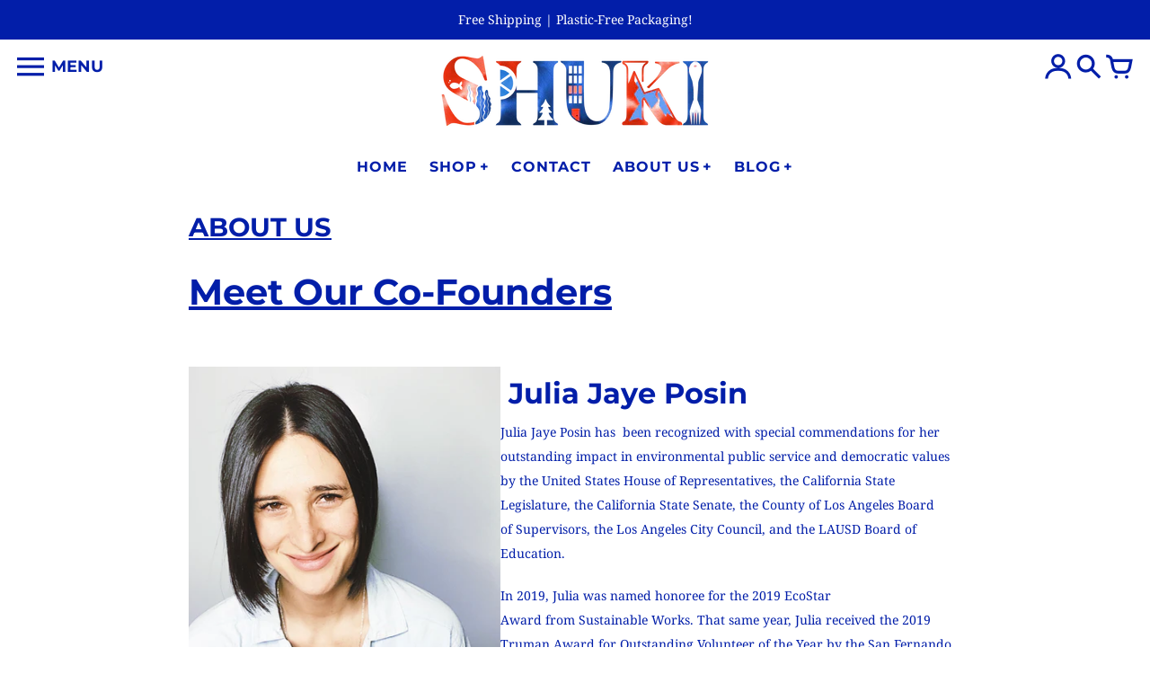

--- FILE ---
content_type: text/css
request_url: https://steelstraw.com/cdn/shop/t/5/assets/colors.css?v=145687938596343981191759259923
body_size: 21616
content:
/** Shopify CDN: Minification failed

Line 6767:7 Expected ":"

**/
/* Variables *//* Functions */
/* Mixins */
/* Fonts */@font-face {
  font-family: Montserrat;
  font-weight: 500;
  font-style: normal;
  src: url("//steel-straw.myshopify.com/cdn/fonts/montserrat/montserrat_n5.07ef3781d9c78c8b93c98419da7ad4fbeebb6635.woff2?h1=c3RlZWxzdHJhdy5jb20&h2=c2hvcHNodWtpLmNvbQ&h3=c3RlZWwtc3RyYXcuYWNjb3VudC5teXNob3BpZnkuY29t&hmac=c56e067669c63d2b01cdcf5aa6230b2b23cafcbe50fd6aa34d8432c2f98a03e6") format("woff2"),
       url("//steel-straw.myshopify.com/cdn/fonts/montserrat/montserrat_n5.adf9b4bd8b0e4f55a0b203cdd84512667e0d5e4d.woff?h1=c3RlZWxzdHJhdy5jb20&h2=c2hvcHNodWtpLmNvbQ&h3=c3RlZWwtc3RyYXcuYWNjb3VudC5teXNob3BpZnkuY29t&hmac=8a4b15b95290c0d5d6350fc0ced5e1fc800f6da2aad4c0442d63f81be7bee0aa") format("woff");
}

@font-face {
  font-family: Montserrat;
  font-weight: 700;
  font-style: normal;
  src: url("//steel-straw.myshopify.com/cdn/fonts/montserrat/montserrat_n7.3c434e22befd5c18a6b4afadb1e3d77c128c7939.woff2?h1=c3RlZWxzdHJhdy5jb20&h2=c2hvcHNodWtpLmNvbQ&h3=c3RlZWwtc3RyYXcuYWNjb3VudC5teXNob3BpZnkuY29t&hmac=70c1971e8633428e471a89a0a39b275e3fe85fb54d23eb02da15a5580e7c015a") format("woff2"),
       url("//steel-straw.myshopify.com/cdn/fonts/montserrat/montserrat_n7.5d9fa6e2cae713c8fb539a9876489d86207fe957.woff?h1=c3RlZWxzdHJhdy5jb20&h2=c2hvcHNodWtpLmNvbQ&h3=c3RlZWwtc3RyYXcuYWNjb3VudC5teXNob3BpZnkuY29t&hmac=99b31a075b68f908bdf2147206f6a48c94c0776aaa17036af532360e271a06c1") format("woff");
}

@font-face {
  font-family: Montserrat;
  font-weight: 500;
  font-style: normal;
  src: url("//steel-straw.myshopify.com/cdn/fonts/montserrat/montserrat_n5.07ef3781d9c78c8b93c98419da7ad4fbeebb6635.woff2?h1=c3RlZWxzdHJhdy5jb20&h2=c2hvcHNodWtpLmNvbQ&h3=c3RlZWwtc3RyYXcuYWNjb3VudC5teXNob3BpZnkuY29t&hmac=c56e067669c63d2b01cdcf5aa6230b2b23cafcbe50fd6aa34d8432c2f98a03e6") format("woff2"),
       url("//steel-straw.myshopify.com/cdn/fonts/montserrat/montserrat_n5.adf9b4bd8b0e4f55a0b203cdd84512667e0d5e4d.woff?h1=c3RlZWxzdHJhdy5jb20&h2=c2hvcHNodWtpLmNvbQ&h3=c3RlZWwtc3RyYXcuYWNjb3VudC5teXNob3BpZnkuY29t&hmac=8a4b15b95290c0d5d6350fc0ced5e1fc800f6da2aad4c0442d63f81be7bee0aa") format("woff");
}

@font-face {
  font-family: Montserrat;
  font-weight: 700;
  font-style: normal;
  src: url("//steel-straw.myshopify.com/cdn/fonts/montserrat/montserrat_n7.3c434e22befd5c18a6b4afadb1e3d77c128c7939.woff2?h1=c3RlZWxzdHJhdy5jb20&h2=c2hvcHNodWtpLmNvbQ&h3=c3RlZWwtc3RyYXcuYWNjb3VudC5teXNob3BpZnkuY29t&hmac=70c1971e8633428e471a89a0a39b275e3fe85fb54d23eb02da15a5580e7c015a") format("woff2"),
       url("//steel-straw.myshopify.com/cdn/fonts/montserrat/montserrat_n7.5d9fa6e2cae713c8fb539a9876489d86207fe957.woff?h1=c3RlZWxzdHJhdy5jb20&h2=c2hvcHNodWtpLmNvbQ&h3=c3RlZWwtc3RyYXcuYWNjb3VudC5teXNob3BpZnkuY29t&hmac=99b31a075b68f908bdf2147206f6a48c94c0776aaa17036af532360e271a06c1") format("woff");
}

@font-face {
  font-family: Montserrat;
  font-weight: 500;
  font-style: normal;
  src: url("//steel-straw.myshopify.com/cdn/fonts/montserrat/montserrat_n5.07ef3781d9c78c8b93c98419da7ad4fbeebb6635.woff2?h1=c3RlZWxzdHJhdy5jb20&h2=c2hvcHNodWtpLmNvbQ&h3=c3RlZWwtc3RyYXcuYWNjb3VudC5teXNob3BpZnkuY29t&hmac=c56e067669c63d2b01cdcf5aa6230b2b23cafcbe50fd6aa34d8432c2f98a03e6") format("woff2"),
       url("//steel-straw.myshopify.com/cdn/fonts/montserrat/montserrat_n5.adf9b4bd8b0e4f55a0b203cdd84512667e0d5e4d.woff?h1=c3RlZWxzdHJhdy5jb20&h2=c2hvcHNodWtpLmNvbQ&h3=c3RlZWwtc3RyYXcuYWNjb3VudC5teXNob3BpZnkuY29t&hmac=8a4b15b95290c0d5d6350fc0ced5e1fc800f6da2aad4c0442d63f81be7bee0aa") format("woff");
}

@font-face {
  font-family: Montserrat;
  font-weight: 700;
  font-style: normal;
  src: url("//steel-straw.myshopify.com/cdn/fonts/montserrat/montserrat_n7.3c434e22befd5c18a6b4afadb1e3d77c128c7939.woff2?h1=c3RlZWxzdHJhdy5jb20&h2=c2hvcHNodWtpLmNvbQ&h3=c3RlZWwtc3RyYXcuYWNjb3VudC5teXNob3BpZnkuY29t&hmac=70c1971e8633428e471a89a0a39b275e3fe85fb54d23eb02da15a5580e7c015a") format("woff2"),
       url("//steel-straw.myshopify.com/cdn/fonts/montserrat/montserrat_n7.5d9fa6e2cae713c8fb539a9876489d86207fe957.woff?h1=c3RlZWxzdHJhdy5jb20&h2=c2hvcHNodWtpLmNvbQ&h3=c3RlZWwtc3RyYXcuYWNjb3VudC5teXNob3BpZnkuY29t&hmac=99b31a075b68f908bdf2147206f6a48c94c0776aaa17036af532360e271a06c1") format("woff");
}

@font-face {
  font-family: "Noto Serif";
  font-weight: 400;
  font-style: normal;
  src: url("//steel-straw.myshopify.com/cdn/fonts/noto_serif/notoserif_n4.157efcc933874b41c43d5a6a81253eedd9845384.woff2?h1=c3RlZWxzdHJhdy5jb20&h2=c2hvcHNodWtpLmNvbQ&h3=c3RlZWwtc3RyYXcuYWNjb3VudC5teXNob3BpZnkuY29t&hmac=b72c630b1f3c7cc9782b2410ffdacafa2f391d77250a49f8003d41c02837da88") format("woff2"),
       url("//steel-straw.myshopify.com/cdn/fonts/noto_serif/notoserif_n4.e95a8b0e448c8154cafc9526753c78ba0f8e894e.woff?h1=c3RlZWxzdHJhdy5jb20&h2=c2hvcHNodWtpLmNvbQ&h3=c3RlZWwtc3RyYXcuYWNjb3VudC5teXNob3BpZnkuY29t&hmac=99988f4a61bdcedc483bda4b33b60c88fb12eb89536fb0ca1de57cc6ce5292e2") format("woff");
}

@font-face {
  font-family: "Noto Serif";
  font-weight: 700;
  font-style: normal;
  src: url("//steel-straw.myshopify.com/cdn/fonts/noto_serif/notoserif_n7.d275fb7cbb6b6809702719ab47b39e5200c4f530.woff2?h1=c3RlZWxzdHJhdy5jb20&h2=c2hvcHNodWtpLmNvbQ&h3=c3RlZWwtc3RyYXcuYWNjb3VudC5teXNob3BpZnkuY29t&hmac=e8da7497cd4f6ff96a5d2bb01a1766ff9c5ded8c1eb1845d0d1891833d398fd9") format("woff2"),
       url("//steel-straw.myshopify.com/cdn/fonts/noto_serif/notoserif_n7.0386ee49bd94b3b26da3580808c2d97c2a1d2d82.woff?h1=c3RlZWxzdHJhdy5jb20&h2=c2hvcHNodWtpLmNvbQ&h3=c3RlZWwtc3RyYXcuYWNjb3VudC5teXNob3BpZnkuY29t&hmac=3a951a7775b70d85eac176c5819414da4d983c24ada294648a15b1c368826aa7") format("woff");
}

@font-face {
  font-family: "Noto Serif";
  font-weight: 400;
  font-style: italic;
  src: url("//steel-straw.myshopify.com/cdn/fonts/noto_serif/notoserif_i4.4a1e90a65903dad5ee34a251027ef579c72001cc.woff2?h1=c3RlZWxzdHJhdy5jb20&h2=c2hvcHNodWtpLmNvbQ&h3=c3RlZWwtc3RyYXcuYWNjb3VudC5teXNob3BpZnkuY29t&hmac=7eac6a16731bc8ba1251e0b649194a6c7e72a67f63d5fa0ba37b1b7cf37c8164") format("woff2"),
       url("//steel-straw.myshopify.com/cdn/fonts/noto_serif/notoserif_i4.864f808316dae3be9b9b07f7f73c1d3fbc5f3858.woff?h1=c3RlZWxzdHJhdy5jb20&h2=c2hvcHNodWtpLmNvbQ&h3=c3RlZWwtc3RyYXcuYWNjb3VudC5teXNob3BpZnkuY29t&hmac=0a0cec134417536204071b549c22a7bf64d224a1574e0f41e61fc342a3de0861") format("woff");
}

@font-face {
  font-family: "Noto Serif";
  font-weight: 700;
  font-style: italic;
  src: url("//steel-straw.myshopify.com/cdn/fonts/noto_serif/notoserif_i7.cdc3cc31b9724e5bf1d81e426d52ec2091b208e5.woff2?h1=c3RlZWxzdHJhdy5jb20&h2=c2hvcHNodWtpLmNvbQ&h3=c3RlZWwtc3RyYXcuYWNjb3VudC5teXNob3BpZnkuY29t&hmac=4acf36752c9c80ef8c6248bf0653a513f1444ccd5fb7ce1bffd428f46be7acaa") format("woff2"),
       url("//steel-straw.myshopify.com/cdn/fonts/noto_serif/notoserif_i7.98b54ea1ac46563d0708fd392057a21d8a45a373.woff?h1=c3RlZWxzdHJhdy5jb20&h2=c2hvcHNodWtpLmNvbQ&h3=c3RlZWwtc3RyYXcuYWNjb3VudC5teXNob3BpZnkuY29t&hmac=3efa12fd674ccb10f35777d4feba6695623c84fe3932d296d7dd132379ad9767") format("woff");
}

/* Reset */
*, *:before, *:after {
  margin: 0;
  padding: 0;
  -webkit-box-sizing: border-box;
  -moz-box-sizing: border-box;
  box-sizing: border-box;
}

html {
  background: #fff;
  color: #000;
  -ms-text-size-adjust: 100%;
  -webkit-text-size-adjust: 100%;
}

html, body {
  font-size: 100%;
}

img {
  border: 0;
  display: block;
  -ms-interpolation-mode: bicubic;
  backface-visibility: hidden;
  -webkit-backface-visibility: hidden;
}

button, input, textarea, select {
  border-radius: 0;
  font-family: inherit;
  font-size: 100%;
  -webkit-tap-highlight-color: rgba(0, 0, 0, 0);
}
.no-outlines button, .no-outlines input, .no-outlines textarea, .no-outlines select {
  outline: none;
}

a {
  color: black;
  cursor: pointer;
  -webkit-tap-highlight-color: rgba(0, 0, 0, 0);
}
.no-outlines a {
  outline: none;
}

@font-face {
  font-family: 'FontColors';
  src: url('//steel-straw.myshopify.com/cdn/shop/t/5/assets/colors.eot?v=96459036781686745051601270330');
  src: url('//steel-straw.myshopify.com/cdn/shop/t/5/assets/colors.eot?%23iefix&v=96459036781686745051601270330') format('embedded-opentype'), url('//steel-straw.myshopify.com/cdn/shop/t/5/assets/colors.woff?v=103629489058828372111601270333') format('woff'), url('//steel-straw.myshopify.com/cdn/shop/t/5/assets/colors.ttf?v=3804794301458671591601270332') format('truetype'), url('//steel-straw.myshopify.com/cdn/shop/t/5/assets/colors.svg?v=87508195742292580611601270329') format('svg');
  font-weight: normal;
  font-style: normal;
}
.fc {
  display: inline-block;
  font: normal normal normal 14px/1 FontColors;
  font-size: inherit;
  text-rendering: auto;
  text-transform: none;
  -webkit-font-smoothing: antialiased;
  -moz-osx-font-smoothing: grayscale;
}

.fc-hamburguer:before {
  content: "1";
}

.fc-cart:before {
  content: "3";
}

.fc-search:before {
  content: "2";
}

.fc-comment:before {
  content: "c";
}

.fc-tag:before {
  content: "b";
}

.fc-pencil:before {
  content: "e";
}

.fc-trash:before {
  content: "d";
}

.fc-close:before {
  content: "x";
}

.fc-facebook:before {
  content: "f";
}

.fc-pinterest:before {
  content: "p";
}

.fc-google:before {
  content: "g";
}

.fc-linkedin:before {
  content: "l";
}

.fc-instagram {
  transform: scale(0.75);
  position: relative;
  top: -2px;
}

.fc-instagram:before {
  content: "E";
}

.fc-twitter:before {
  content: "w";
}

.fc-vimeo:before {
  content: "v";
}

.fc-tumblr:before {
  content: "t";
}

.fc-flickr:before {
  content: "k";
}

.fc-yelp:before {
  content: "o";
}

.fc-snapchat:before {
  content: "j";
}

.fc-youtube:before {
  content: "h";
}

.fc-rss:before {
  content: "a";
}

.fc-bullet:before {
  content: "A";
}

.fc-bullet-active:before {
  content: "B";
}

.fc-user:before {
  content: "m";
  position: relative;
  top: -2px;
}

.fc-icon-eco:before {
  content: "n";
}

.fc-icon-international:before {
  content: "q";
}

.fc-icon-local:before {
  content: "r";
}

.fc-icon-recycled:before {
  content: "s";
}

.fc-icon-returns:before {
  content: "u";
}

.fc-icon-sale:before {
  content: "z";
}

.fc-icon-security:before {
  content: "C";
}

.fc-icon-shipping:before {
  content: "D";
}

/* UI */
html {
  background: #ffffff;
}

body {
  font-family: "Noto Serif", serif;
  font-style: normal;
  font-weight: 400;
  text-transform: none;
  font-size: 16px;
  color: #021ea9;
  -webkit-font-smoothing: antialiased;
  -moz-osx-font-smoothing: grayscale;
  -webkit-overflow-scrolling: touch;
}

.section {
  margin: 0 0 30px;
}
.section a {
  text-decoration: none;
}
.section h2 {
  font-family: Montserrat, sans-serif;
  font-style: normal;
  font-weight: 500;
  text-transform: none;
  font-size: 29px;
  color: #021ea9;
  font-weight: 700;
  text-decoration: underline;
  display: inline;
  margin: 0 0 5px;
}
.section h2.divider {
  font-family: Montserrat, sans-serif;
  font-style: normal;
  font-weight: 500;
  text-transform: none;
  font-size: 20px;
  color: #021ea9;
  color: #021ea9;
  font-weight: 700;
  padding: 0 6px 0 8px;
  text-decoration: none;
}
.section.no-content {
  margin: 0 30px;
  border: 2px dashed #021ea9;
  padding: 100px 20px;
  text-align: center;
  font-family: Montserrat, sans-serif;
  font-style: normal;
  font-weight: 500;
  text-transform: none;
  font-size: 18px;
  color: #021ea9;
  line-height: 30px;
}
.section.no-content a {
  color: #021ea9;
  border-bottom: 2px solid;
}

h3.empty {
  font-family: "Noto Serif", serif;
  font-style: normal;
  font-weight: 400;
  text-transform: none;
  font-size: 18px;
  color: #021ea9;
  color: #021ea9;
  font-style: italic;
  margin: 30px 10px;
}

hr {
  display: block;
  max-width: 70px;
  height: 3px;
  background: #021ea9;
  border: 0;
  margin: 0 0 10px;
  text-align: left;
}
hr.short {
  max-width: 20px;
}

p {
  font-family: "Noto Serif", serif;
  font-style: normal;
  font-weight: 400;
  text-transform: none;
  font-size: 14px;
  line-height: 20px;
  color: #021ea9;
}
p b, p strong {
  font-weight: 700;
}
p a {
  color: #021ea9;
  text-decoration: none;
}
p.big, p.expanded {
  font-size: 14px;
  line-height: 24px;
}

span.highlight {
  font-family: Montserrat, sans-serif;
  font-style: normal;
  font-weight: 500;
  text-transform: none;
  font-size: 14px;
  color: #021ea9;
  font-weight: 700;
  font-size: inherit;
  line-height: inherit;
  background: #ffffff;
  padding: 1px 4px;
}

.boxed {
  font-family: "Noto Serif", serif;
  font-style: normal;
  font-weight: 400;
  text-transform: none;
  font-size: 16px;
  color: #021ea9;
  border: 2px solid;
  padding: 4px 10px 3px;
}

.icon {
  display: inline;
}

.btn {
  text-decoration: none;
  cursor: pointer;
  font-family: Montserrat, sans-serif;
  font-style: normal;
  font-weight: 500;
  text-transform: lowercase;
  font-size: 18px;
  color: #021ea9;
  font-weight: 700;
  display: inline-block;
  text-align: center;
  padding: 10px;
  background: transparent;
  border: 0;
  -webkit-transition-property: background;
  -webkit-transition-duration: 200ms;
  -webkit-transition-timing-function: cubic-bezier(0.2, 0.3, 0.25, 0.9);
  -webkit-transition-delay: 0s;
  -moz-transition-property: background;
  -moz-transition-duration: 200ms;
  -moz-transition-timing-function: cubic-bezier(0.2, 0.3, 0.25, 0.9);
  -moz-transition-delay: 0s;
  -o-transition-property: background;
  -o-transition-duration: 200ms;
  -o-transition-timing-function: cubic-bezier(0.2, 0.3, 0.25, 0.9);
  -o-transition-delay: 0s;
  -ms-transition-property: background;
  -ms-transition-duration: 200ms;
  -ms-transition-timing-function: cubic-bezier(0.2, 0.3, 0.25, 0.9);
  -ms-transition-delay: 0s;
  transition-property: background;
  transition-duration: 200ms;
  transition-timing-function: cubic-bezier(0.2, 0.3, 0.25, 0.9);
  transition-delay: 0s;
  -webkit-transition-property: color;
  -webkit-transition-duration: 200ms;
  -webkit-transition-timing-function: cubic-bezier(0.2, 0.3, 0.25, 0.9);
  -webkit-transition-delay: 0s;
  -moz-transition-property: color;
  -moz-transition-duration: 200ms;
  -moz-transition-timing-function: cubic-bezier(0.2, 0.3, 0.25, 0.9);
  -moz-transition-delay: 0s;
  -o-transition-property: color;
  -o-transition-duration: 200ms;
  -o-transition-timing-function: cubic-bezier(0.2, 0.3, 0.25, 0.9);
  -o-transition-delay: 0s;
  -ms-transition-property: color;
  -ms-transition-duration: 200ms;
  -ms-transition-timing-function: cubic-bezier(0.2, 0.3, 0.25, 0.9);
  -ms-transition-delay: 0s;
  transition-property: color;
  transition-duration: 200ms;
  transition-timing-function: cubic-bezier(0.2, 0.3, 0.25, 0.9);
  transition-delay: 0s;
  -webkit-transition-property: border-color;
  -webkit-transition-duration: 200ms;
  -webkit-transition-timing-function: cubic-bezier(0.2, 0.3, 0.25, 0.9);
  -webkit-transition-delay: 0s;
  -moz-transition-property: border-color;
  -moz-transition-duration: 200ms;
  -moz-transition-timing-function: cubic-bezier(0.2, 0.3, 0.25, 0.9);
  -moz-transition-delay: 0s;
  -o-transition-property: border-color;
  -o-transition-duration: 200ms;
  -o-transition-timing-function: cubic-bezier(0.2, 0.3, 0.25, 0.9);
  -o-transition-delay: 0s;
  -ms-transition-property: border-color;
  -ms-transition-duration: 200ms;
  -ms-transition-timing-function: cubic-bezier(0.2, 0.3, 0.25, 0.9);
  -ms-transition-delay: 0s;
  transition-property: border-color;
  transition-duration: 200ms;
  transition-timing-function: cubic-bezier(0.2, 0.3, 0.25, 0.9);
  transition-delay: 0s;
}
.btn:before, .btn:after {
  -webkit-transition-property: background;
  -webkit-transition-duration: 200ms;
  -webkit-transition-timing-function: cubic-bezier(0.2, 0.3, 0.25, 0.9);
  -webkit-transition-delay: 0s;
  -moz-transition-property: background;
  -moz-transition-duration: 200ms;
  -moz-transition-timing-function: cubic-bezier(0.2, 0.3, 0.25, 0.9);
  -moz-transition-delay: 0s;
  -o-transition-property: background;
  -o-transition-duration: 200ms;
  -o-transition-timing-function: cubic-bezier(0.2, 0.3, 0.25, 0.9);
  -o-transition-delay: 0s;
  -ms-transition-property: background;
  -ms-transition-duration: 200ms;
  -ms-transition-timing-function: cubic-bezier(0.2, 0.3, 0.25, 0.9);
  -ms-transition-delay: 0s;
  transition-property: background;
  transition-duration: 200ms;
  transition-timing-function: cubic-bezier(0.2, 0.3, 0.25, 0.9);
  transition-delay: 0s;
  -webkit-transition-property: color;
  -webkit-transition-duration: 200ms;
  -webkit-transition-timing-function: cubic-bezier(0.2, 0.3, 0.25, 0.9);
  -webkit-transition-delay: 0s;
  -moz-transition-property: color;
  -moz-transition-duration: 200ms;
  -moz-transition-timing-function: cubic-bezier(0.2, 0.3, 0.25, 0.9);
  -moz-transition-delay: 0s;
  -o-transition-property: color;
  -o-transition-duration: 200ms;
  -o-transition-timing-function: cubic-bezier(0.2, 0.3, 0.25, 0.9);
  -o-transition-delay: 0s;
  -ms-transition-property: color;
  -ms-transition-duration: 200ms;
  -ms-transition-timing-function: cubic-bezier(0.2, 0.3, 0.25, 0.9);
  -ms-transition-delay: 0s;
  transition-property: color;
  transition-duration: 200ms;
  transition-timing-function: cubic-bezier(0.2, 0.3, 0.25, 0.9);
  transition-delay: 0s;
  -webkit-transition-property: border-color;
  -webkit-transition-duration: 200ms;
  -webkit-transition-timing-function: cubic-bezier(0.2, 0.3, 0.25, 0.9);
  -webkit-transition-delay: 0s;
  -moz-transition-property: border-color;
  -moz-transition-duration: 200ms;
  -moz-transition-timing-function: cubic-bezier(0.2, 0.3, 0.25, 0.9);
  -moz-transition-delay: 0s;
  -o-transition-property: border-color;
  -o-transition-duration: 200ms;
  -o-transition-timing-function: cubic-bezier(0.2, 0.3, 0.25, 0.9);
  -o-transition-delay: 0s;
  -ms-transition-property: border-color;
  -ms-transition-duration: 200ms;
  -ms-transition-timing-function: cubic-bezier(0.2, 0.3, 0.25, 0.9);
  -ms-transition-delay: 0s;
  transition-property: border-color;
  transition-duration: 200ms;
  transition-timing-function: cubic-bezier(0.2, 0.3, 0.25, 0.9);
  transition-delay: 0s;
}
.btn.border {
  border: 3px solid;
}
.btn.border:hover {
  color: #153cfc;
  border-color: #153cfc;
}
.btn.border:hover:before, .btn.border:hover:after {
  border-color: #153cfc;
}
.btn.border.small {
  font-size: 16px;
  padding: 5px;
  border-width: 2px;
}
.btn.solid {
  background: #021ea9;
  border-color: #021ea9;
  color: #ffffff;
}
.btn.solid:hover {
  background: #0222c2;
}
.btn.solid.small {
  font-size: 16px;
  padding: 8px;
}
.btn.accent {
  background: #021ea9;
  border-color: #021ea9;
  color: #ffffff;
  -webkit-transition-property: opacity;
  -webkit-transition-duration: 200ms;
  -webkit-transition-timing-function: cubic-bezier(0.2, 0.3, 0.25, 0.9);
  -webkit-transition-delay: 0s;
  -moz-transition-property: opacity;
  -moz-transition-duration: 200ms;
  -moz-transition-timing-function: cubic-bezier(0.2, 0.3, 0.25, 0.9);
  -moz-transition-delay: 0s;
  -o-transition-property: opacity;
  -o-transition-duration: 200ms;
  -o-transition-timing-function: cubic-bezier(0.2, 0.3, 0.25, 0.9);
  -o-transition-delay: 0s;
  -ms-transition-property: opacity;
  -ms-transition-duration: 200ms;
  -ms-transition-timing-function: cubic-bezier(0.2, 0.3, 0.25, 0.9);
  -ms-transition-delay: 0s;
  transition-property: opacity;
  transition-duration: 200ms;
  transition-timing-function: cubic-bezier(0.2, 0.3, 0.25, 0.9);
  transition-delay: 0s;
}
.btn.accent:hover {
  background: #021a90;
}
.btn.accent.adding {
  opacity: 0.25;
  cursor: default;
}
.btn.accent.added {
  -webkit-transition-property: opacity;
  -webkit-transition-duration: 200ms;
  -webkit-transition-timing-function: cubic-bezier(0.2, 0.3, 0.25, 0.9);
  -webkit-transition-delay: 1s;
  -moz-transition-property: opacity;
  -moz-transition-duration: 200ms;
  -moz-transition-timing-function: cubic-bezier(0.2, 0.3, 0.25, 0.9);
  -moz-transition-delay: 1s;
  -o-transition-property: opacity;
  -o-transition-duration: 200ms;
  -o-transition-timing-function: cubic-bezier(0.2, 0.3, 0.25, 0.9);
  -o-transition-delay: 1s;
  -ms-transition-property: opacity;
  -ms-transition-duration: 200ms;
  -ms-transition-timing-function: cubic-bezier(0.2, 0.3, 0.25, 0.9);
  -ms-transition-delay: 1s;
  transition-property: opacity;
  transition-duration: 200ms;
  transition-timing-function: cubic-bezier(0.2, 0.3, 0.25, 0.9);
  transition-delay: 1s;
  opacity: 1;
}
.btn.accent.small {
  font-size: 16px;
  padding: 8px;
}
.btn.disabled {
  cursor: default;
  -webkit-transition-property: opacity;
  -webkit-transition-duration: 200ms;
  -webkit-transition-timing-function: cubic-bezier(0.2, 0.3, 0.25, 0.9);
  -webkit-transition-delay: 0s;
  -moz-transition-property: opacity;
  -moz-transition-duration: 200ms;
  -moz-transition-timing-function: cubic-bezier(0.2, 0.3, 0.25, 0.9);
  -moz-transition-delay: 0s;
  -o-transition-property: opacity;
  -o-transition-duration: 200ms;
  -o-transition-timing-function: cubic-bezier(0.2, 0.3, 0.25, 0.9);
  -o-transition-delay: 0s;
  -ms-transition-property: opacity;
  -ms-transition-duration: 200ms;
  -ms-transition-timing-function: cubic-bezier(0.2, 0.3, 0.25, 0.9);
  -ms-transition-delay: 0s;
  transition-property: opacity;
  transition-duration: 200ms;
  transition-timing-function: cubic-bezier(0.2, 0.3, 0.25, 0.9);
  transition-delay: 0s;
}
.btn.disabled:hover {
  color: inherit;
  border-color: inherit;
  background-color: inherit;
}

.disclosure {
  position: relative;
  font-family: "Noto Serif", serif;
  font-style: normal;
  font-weight: 400;
  text-transform: none;
  font-size: 14px;
  color: #021ea9;
  color: #333;
}
.disclosure .disclosure__toggle {
  border: 1px solid #333;
  border-radius: 3px;
  background: white;
  cursor: pointer;
  padding: 8px 15px 8px;
  -webkit-appearance: none;
  -moz-appearance: none;
  appearance: none;
  line-height: 1.2;
  text-indent: 0.01px;
  white-space: nowrap;
}
.disclosure .disclosure__toggle .shopify-select-icon {
  cursor: pointer;
  display: inline-block;
  fill: #798c9c;
  pointer-events: none;
  width: 12px;
  height: 12px;
  margin-left: 5px;
  vertical-align: middle;
}
.disclosure .disclosure__list {
  display: none;
  background-color: #ffffff;
  position: absolute;
  z-index: 200;
  bottom: 115%;
  overflow-y: auto;
  border: 1px solid #021ea9;
  padding: 11px 0px;
  border-radius: 2px;
}
.disclosure .disclosure__list.disclosure-list--visible {
  display: block;
}
.disclosure .disclosure__list li {
  list-style: none;
  white-space: nowrap;
  text-align: left;
  padding: 5px 15px 4px;
}
.disclosure .disclosure__list li a {
  color: #021ea9;
  text-decoration: none;
  border-bottom: 1px solid transparent;
}
.disclosure .disclosure__list li a:hover {
  color: #021ea9;
  border-color: #021ea9;
}
.disclosure .disclosure__list li.disclosure-list__item--current a {
  border-color: #021ea9;
}

.shape-wrapper, .circle-wrapper {
  display: inline-block;
}

.shape {
  opacity: 0;
}
.no-js .shape {
  opacity: 1;
}
.shape.shaped {
  opacity: 1;
}
.shape.shaped.square.solid {
  padding: 10px;
  background: #021ea9;
  border-color: #021ea9;
  color: #ffffff;
}
.shape.shaped.circle {
  display: table;
  table-layout: fixed;
}
.shape.shaped.circle span {
  display: table-cell;
  vertical-align: middle;
}
.shape.shaped.hexagon {
  position: relative;
  text-align: center;
  display: table;
  text-decoration: none;
  border-collapse: collapse;
  padding: 0;
}
.shape.shaped.hexagon:before, .shape.shaped.hexagon:after {
  content: "";
  position: absolute;
  z-index: 1;
  background-color: inherit;
}
.shape.shaped.hexagon span {
  display: table-cell;
  vertical-align: middle;
  position: relative;
  z-index: 2;
}
.shape.shaped.hexagon.border {
  border-top: 0;
  border-bottom: 0;
  border-width: 3px;
}
.shape.shaped.hexagon.solid {
  border: 0;
}
.shape.shaped.hexagon.solid:before, .shape.shaped.hexagon.solid:after {
  border-color: transparent;
}
.shape.shaped.hexagon.accent {
  border: 0;
}
.shape.shaped.hexagon.accent:before, .shape.shaped.hexagon.accent:after {
  border-color: transparent;
}

button.shape.shaped.circle span, button.shape.shaped.hexagon span {
  display: block;
}
.ie button.shape.shaped.circle span, .ie button.shape.shaped.hexagon span {
  display: table-cell;
}

a, button {
  color: #021ea9;
  background: transparent;
  border: 0;
}
a.underline, button.underline {
  text-decoration: none;
  border-bottom: 1px solid;
  cursor: pointer;
}
a.link, button.link {
  text-decoration: none;
}
a.link:hover, button.link:hover {
  border-bottom: 1px solid;
}

form input, form textarea, form select, form label, form .shopify-select {
  font-family: Montserrat, sans-serif;
  font-style: normal;
  font-weight: 500;
  text-transform: none;
  font-size: 16px;
  color: #021ea9;
  text-transform: none;
}
form input.long, form textarea.long, form select.long, form label.long, form .shopify-select.long {
  width: 100%;
  max-width: 400px;
}
form input.full, form textarea.full, form select.full, form label.full, form .shopify-select.full {
  width: 100%;
}
form input.error, form textarea.error, form select.error, form label.error, form .shopify-select.error {
  background: #2e51fd;
}
form input[type=number]::-webkit-inner-spin-button,
form input[type=number]::-webkit-outer-spin-button {
  opacity: 1;
}
form input, form textarea, form select {
  background: #ffffff;
}
form input.text, form textarea.text {
  border: 0;
  padding: 8px 10px 7px;
}
form textarea {
  font-size: 16px;
  line-height: 22px;
  min-height: 200px;
}
form input[type=search] {
  -webkit-appearance: none;
}
form input[type=submit] {
  -webkit-appearance: none;
}
form h2 {
  font-family: Montserrat, sans-serif;
  font-style: normal;
  font-weight: 500;
  text-transform: none;
  font-size: 22px;
  color: #021ea9;
  font-weight: 700;
}
form h3 {
  font-family: Montserrat, sans-serif;
  font-style: normal;
  font-weight: 500;
  text-transform: none;
  font-size: 18px;
  color: #021ea9;
}
form .field-error {
  font-family: "Noto Serif", serif;
  font-style: normal;
  font-weight: 400;
  text-transform: none;
  font-size: 16px;
  color: #021ea9;
  color: #021ea9;
  font-style: italic;
  text-transform: initial;
  margin: 10px 0 15px;
}

ul.inline {
  list-style-type: none;
}
ul.inline li {
  display: inline;
}

.hide, .visually-hidden {
  display: none;
}

#rte {
  word-wrap: break-word;
  max-width: 860px;
  font-family: "Noto Serif", serif;
  font-style: normal;
  font-weight: 400;
  text-transform: none;
  font-size: 14px;
  line-height: 27px;
  color: #021ea9;
}
#rte > * {
  line-height: normal;
}
#rte h1, #rte h2, #rte h3, #rte h4, #rte h5, #rte h6 {
  margin: 20px 0 10px;
  text-decoration: none;
}
#rte h1 {
  font-family: Montserrat, sans-serif;
  font-style: normal;
  font-weight: 500;
  text-transform: none;
  font-size: 40px;
  color: #021ea9;
  font-weight: 700;
  text-transform: none;
}
#rte h2 {
  font-family: Montserrat, sans-serif;
  font-style: normal;
  font-weight: 500;
  text-transform: none;
  font-size: 32px;
  color: #021ea9;
  font-weight: 700;
  text-transform: none;
}
#rte h3 {
  font-family: Montserrat, sans-serif;
  font-style: normal;
  font-weight: 500;
  text-transform: none;
  font-size: 28px;
  color: #021ea9;
  font-weight: 700;
  text-transform: none;
}
#rte h4 {
  font-family: Montserrat, sans-serif;
  font-style: normal;
  font-weight: 500;
  text-transform: none;
  font-size: 24px;
  color: #021ea9;
  font-weight: 700;
  text-transform: none;
}
#rte h5 {
  font-family: Montserrat, sans-serif;
  font-style: normal;
  font-weight: 500;
  text-transform: none;
  font-size: 20px;
  color: #021ea9;
  font-weight: 700;
  text-transform: none;
}
#rte h6 {
  font-family: Montserrat, sans-serif;
  font-style: normal;
  font-weight: 500;
  text-transform: none;
  font-size: 16px;
  color: #021ea9;
  font-weight: 700;
  text-transform: none;
}
#rte p, #rte li, #rte td {
  max-width: 860px;
  font-family: "Noto Serif", serif;
  font-style: normal;
  font-weight: 400;
  text-transform: none;
  font-size: 14px;
  line-height: 27px;
  color: #021ea9;
}
#rte p {
  margin: 0 0 20px;
}
#rte p:last-child {
  margin: 0;
}
#rte a {
  color: #021ea9;
  text-decoration: none;
}
#rte a:hover {
  border-bottom: 1px solid;
}
#rte blockquote {
  font-family: Montserrat, sans-serif;
  font-style: normal;
  font-weight: 500;
  text-transform: none;
  font-size: 28px;
  line-height: 38px;
  color: #021ea9;
  text-transform: none;
  margin: 40px 80px 50px 20px;
}
#rte blockquote:before {
  content: "\2014";
  margin-right: 10px;
}
#rte ul, #rte ol {
  margin: 0 0 20px 30px;
}
#rte ul li, #rte ol li {
  margin: 0 0 10px;
}
#rte img, #rte iframe {
  max-width: 100%;
}
#rte table {
  margin: 0 0 5px;
  border-collapse: collapse;
  max-width: 100%;
}
#rte table td {
  padding: 10px;
  border: 1px solid #021ea9;
  text-align: left;
}
#rte table thead td {
  font-weight: bold;
}
#rte b, #rte strong {
  font-weight: 700;
}
#rte.center {
  text-align: center;
  margin: 0 auto;
}
#rte.center ul, #rte.center ol {
  margin-left: 0;
}
#rte.center ul li, #rte.center ol li {
  list-style: none;
}

.shopify-select {
  border: 1px solid #d3dbe2;
  border-radius: 3px;
  box-sizing: border-box;
  position: relative;
  background: #ffffff;
  overflow: hidden;
  vertical-align: bottom;
  max-width: 100%;
}
.shopify-select select {
  color: #333;
  font-size: 16px;
  padding: 7px 10px;
  padding-right: 32px;
  border: 0;
  width: 100%;
  background: transparent;
  -webkit-appearance: none;
  -moz-appearance: none;
}
.shopify-select .shopify-select-icon {
  cursor: pointer;
  display: block;
  fill: #798c9c;
  position: absolute;
  right: 10px;
  top: 50%;
  margin-top: -6px;
  pointer-events: none;
  width: 12px;
  height: 12px;
  vertical-align: middle;
}
.shopify-select.short {
  max-width: 100px;
}

.placeholder-svg {
  fill: silver;
}

@media (max-width: 620px) {
  .section {
    margin: 0 0 15px;
  }

  h3.empty {
    margin: 15px;
  }

  #rte blockquote {
    margin-left: 0;
    margin-right: 0;
    font-size: 22px;
    line-height: 32px;
  }
  #rte.center blockquote {
    padding: 0 15px;
  }
  #rte.center blockquote:before {
    content: normal;
    margin-right: 0;
  }

  .disclosure .disclosure__list li {
    padding: 10px 15px;
  }
}
/* Layout */
.no-js:not(html) {
  display: none;
}
.no-js .no-js:not(html) {
  display: block;
}

.no-js .js {
  display: none;
}

html, body {
  width: 100%;
  height: 100%;
}

body {
  max-width: 2000px;
  margin: 0 auto;
}

body.browsing .header, body.browsing .main, body.browsing .side-nav {
  -moz-transform: translateX(300px);
  -o-transform: translateX(300px);
  -ms-transform: translateX(300px);
  -webkit-transform: translateX(300px);
  transform: translateX(300px);
}
.lt-ie9 body.browsing .side-nav {
  left: 0;
}
.lt-ie9 body.browsing .main, .lt-ie9 body.browsing .header {
  position: relative;
  left: 300px;
}
body.shopping .header, body.shopping .main, body.shopping .side-cart {
  -moz-transform: translateX(-400px);
  -o-transform: translateX(-400px);
  -ms-transform: translateX(-400px);
  -webkit-transform: translateX(-400px);
  transform: translateX(-400px);
}
.lt-ie9 body.shopping .side-cart {
  right: 0;
}
.lt-ie9 body.shopping .main, .lt-ie9 body.shopping .header {
  position: relative;
  left: -400px;
}
body.searching .search-overlay {
  top: 0 !important;
}
body.searching .search-overlay .search-bar-wrapper {
  opacity: 1;
}
body.browsing, body.shopping, body.searching {
  overflow: hidden;
  height: 100%;
}

.header, .main, .side-nav, .side-cart {
  -webkit-transition-property: transform;
  -webkit-transition-duration: 0.35s;
  -webkit-transition-timing-function: cubic-bezier(0.46, 0.01, 0.32, 1);
  -webkit-transition-delay: 0s;
  -moz-transition-property: transform;
  -moz-transition-duration: 0.35s;
  -moz-transition-timing-function: cubic-bezier(0.46, 0.01, 0.32, 1);
  -moz-transition-delay: 0s;
  -o-transition-property: transform;
  -o-transition-duration: 0.35s;
  -o-transition-timing-function: cubic-bezier(0.46, 0.01, 0.32, 1);
  -o-transition-delay: 0s;
  -ms-transition-property: transform;
  -ms-transition-duration: 0.35s;
  -ms-transition-timing-function: cubic-bezier(0.46, 0.01, 0.32, 1);
  -ms-transition-delay: 0s;
  transition-property: transform;
  transition-duration: 0.35s;
  transition-timing-function: cubic-bezier(0.46, 0.01, 0.32, 1);
  transition-delay: 0s;
}

.main {
  width: 100%;
  padding: 0 0 0;
}

.content {
  padding: 0 30px 30px;
  margin: 0 30px 30px;
  background: #ffffff;
  min-height: 530px;
}

.boxes {
  padding: 0 0 60px;
  margin: 0 30px 30px;
  background: #ffffff;
}
.boxes .box {
  width: 100%;
  padding: 0 0 30px;
}
.boxes .box:after {
  display: table;
  content: '';
  clear: both;
}
.boxes .box > .left {
  float: left;
  width: 25%;
  height: 100%;
  text-align: right;
  padding: 60px 0 0;
}
.boxes .box > .left h2 {
  font-family: Montserrat, sans-serif;
  font-style: normal;
  font-weight: 500;
  text-transform: none;
  font-size: 40px;
  line-height: 56px;
  color: #021ea9;
  color: #021ea9;
  font-weight: 700;
  text-decoration: underline;
  display: inline;
  position: relative;
  top: -15px;
  right: -50px;
}
.boxes .box > .right {
  margin-left: 25%;
  padding: 60px 60px 60px 110px;
  height: 100%;
  background: #ececec;
}
.boxes .box > .right > h3, .boxes .box > .right h3.accent {
  font-family: "Noto Serif", serif;
  font-style: normal;
  font-weight: 400;
  text-transform: none;
  font-size: 18px;
  color: #021ea9;
  color: #021ea9;
  font-style: italic;
  margin: 0 0 25px;
}
.boxes .box > .right > form h3 {
  margin: 0 0 10px;
}
.boxes .box > .right > .row h3 {
  font-family: "Noto Serif", serif;
  font-style: normal;
  font-weight: 400;
  text-transform: none;
  font-size: 18px;
  color: #021ea9;
  color: #021ea9;
  font-style: italic;
  margin: 0 0 10px;
}
.boxes .box > .right .back {
  font-family: Montserrat, sans-serif;
  font-style: normal;
  font-weight: 500;
  text-transform: none;
  font-size: 16px;
  color: #021ea9;
  color: #021ea9;
}

.row {
  margin: 0 0 10px;
}
.row.expanded {
  margin-bottom: 20px;
}
.row.expanded-top {
  margin-top: 20px;
}
.row.center {
  text-align: center;
}
.row.right {
  text-align: right;
}

.pagination {
  clear: both;
  text-align: center;
  padding: 40px 0 0;
}
.pagination .page, .pagination .next, .pagination .prev {
  margin: 0 4px;
  padding: 0 1px;
  font-family: Montserrat, sans-serif;
  font-style: normal;
  font-weight: 500;
  text-transform: none;
  font-size: 18px;
  color: #021ea9;
  color: #021ea9;
}
.pagination .page a, .pagination .next a, .pagination .prev a {
  color: #021ea9;
  text-decoration: none;
}
.pagination .page a h2, .pagination .next a h2, .pagination .prev a h2 {
  font-size: inherit;
}
.pagination .page a:hover, .pagination .next a:hover, .pagination .prev a:hover {
  border-bottom: 2px solid #021ea9;
}
.pagination .page.current, .pagination .next.current, .pagination .prev.current {
  border-bottom: 2px solid #021ea9;
}

.share {
  margin: 35px 0 0;
  min-height: 56px;
}
.share a.icon {
  font-size: 28px;
  text-decoration: none;
  -webkit-border-radius: 50%;
  -moz-border-radius: 50%;
  border-radius: 50%;
  background: red;
  text-align: center;
  width: 36px;
  height: 36px;
  margin: 0 5px 0 0;
  border: 0;
  color: #ffffff;
  display: inline-block;
  font-family: monospace;
  padding-top: 7px;
}
.share a.icon.facebook {
  background-color: #3b5998;
}
.share a.icon.twitter {
  background-color: #4099FF;
}
.share a.icon.pinterest {
  background-color: #C92228;
}

body.template-customers-login .footer, body.template-customers-login .cards,
body.template-customers-account .footer,
body.template-customers-account .cards,
body.template-customers-addresses .footer,
body.template-customers-addresses .cards,
body.template-customers-register .footer,
body.template-customers-register .cards,
body.template-404 .footer,
body.template-404 .cards,
body.template-cart .footer,
body.template-cart .cards {
  display: none;
}

@media (max-width: 960px) {
  .boxes {
    padding: 0 0 60px;
  }
  .boxes .box > .left h2 {
    font-size: 30px;
    line-height: 40px;
    right: -25px;
  }
  .boxes .box > .right {
    padding: 60px;
  }
}
@media (max-width: 620px) {
  .content {
    padding: 30px 15px;
    margin: 0;
  }

  .boxes {
    padding: 0;
    margin: 0 30px;
    background: #ffffff;
  }
  .boxes .box {
    padding: 0;
    margin: 0 0 30px;
    background: #ffffff;
  }
  .boxes .box > .left {
    padding: 30px 0;
    float: none;
    width: 100%;
    text-align: left;
    background: #ffffff;
  }
  .boxes .box > .left h2 {
    font-size: 30px;
    line-height: 40px;
    top: 0;
    left: -15px;
  }
  .boxes .box > .left h2 br {
    display: inline-block;
    margin-right: 8px;
    content: ' ';
  }
  .boxes .box > .right {
    margin: 0;
    padding: 15px;
  }
  .boxes .box > .right:after {
    display: table;
    content: '';
    clear: both;
  }
  .boxes .box > .right > h3 {
    margin: 0 0 20px;
  }
  .boxes .box > .right .actions, .boxes .box > .right .back {
    text-align: right;
    clear: both;
  }
  .boxes .box:first-child > .left {
    padding-top: 20px;
  }
}
/* Header */
.header {
  position: relative;
  width: 100%;
}
.header:after {
  display: table;
  content: '';
  clear: both;
}
.header .relative {
  position: relative;
}
.header .bar {
  padding: 17px 30px;
  position: relative;
  z-index: 100;
}
.header .bar.fixed {
  display: none;
  -webkit-transition-property: background-color;
  -webkit-transition-duration: 350ms;
  -webkit-transition-timing-function: cubic-bezier(0.46, 0.01, 0.32, 1);
  -webkit-transition-delay: 0s;
  -moz-transition-property: background-color;
  -moz-transition-duration: 350ms;
  -moz-transition-timing-function: cubic-bezier(0.46, 0.01, 0.32, 1);
  -moz-transition-delay: 0s;
  -o-transition-property: background-color;
  -o-transition-duration: 350ms;
  -o-transition-timing-function: cubic-bezier(0.46, 0.01, 0.32, 1);
  -o-transition-delay: 0s;
  -ms-transition-property: background-color;
  -ms-transition-duration: 350ms;
  -ms-transition-timing-function: cubic-bezier(0.46, 0.01, 0.32, 1);
  -ms-transition-delay: 0s;
  transition-property: background-color;
  transition-duration: 350ms;
  transition-timing-function: cubic-bezier(0.46, 0.01, 0.32, 1);
  transition-delay: 0s;
}
.header .bar .center {
  position: relative;
  left: 0;
  width: 100%;
  text-align: center;
  z-index: 1;
  line-height: 0;
  -webkit-transition-property: top;
  -webkit-transition-duration: 350ms;
  -webkit-transition-timing-function: cubic-bezier(0.46, 0.01, 0.32, 1);
  -webkit-transition-delay: 0s;
  -moz-transition-property: top;
  -moz-transition-duration: 350ms;
  -moz-transition-timing-function: cubic-bezier(0.46, 0.01, 0.32, 1);
  -moz-transition-delay: 0s;
  -o-transition-property: top;
  -o-transition-duration: 350ms;
  -o-transition-timing-function: cubic-bezier(0.46, 0.01, 0.32, 1);
  -o-transition-delay: 0s;
  -ms-transition-property: top;
  -ms-transition-duration: 350ms;
  -ms-transition-timing-function: cubic-bezier(0.46, 0.01, 0.32, 1);
  -ms-transition-delay: 0s;
  transition-property: top;
  transition-duration: 350ms;
  transition-timing-function: cubic-bezier(0.46, 0.01, 0.32, 1);
  transition-delay: 0s;
}
.header .bar .center a.logo {
  text-decoration: none;
  display: inline-block;
  max-width: 70%;
}
.header .bar .left, .header .bar .right {
  height: 26px;
  z-index: 10;
  line-height: 0;
}
.header .bar .left {
  position: absolute;
  left: 19px;
  -webkit-transition-property: left;
  -webkit-transition-duration: 350ms;
  -webkit-transition-timing-function: cubic-bezier(0.46, 0.01, 0.32, 1);
  -webkit-transition-delay: 0s;
  -moz-transition-property: left;
  -moz-transition-duration: 350ms;
  -moz-transition-timing-function: cubic-bezier(0.46, 0.01, 0.32, 1);
  -moz-transition-delay: 0s;
  -o-transition-property: left;
  -o-transition-duration: 350ms;
  -o-transition-timing-function: cubic-bezier(0.46, 0.01, 0.32, 1);
  -o-transition-delay: 0s;
  -ms-transition-property: left;
  -ms-transition-duration: 350ms;
  -ms-transition-timing-function: cubic-bezier(0.46, 0.01, 0.32, 1);
  -ms-transition-delay: 0s;
  transition-property: left;
  transition-duration: 350ms;
  transition-timing-function: cubic-bezier(0.46, 0.01, 0.32, 1);
  transition-delay: 0s;
}
.header .bar .left a {
  text-decoration: none;
}
.header .bar .left a i {
  color: #021ea9;
  font-size: 30px;
  vertical-align: middle;
}
.header .bar .left a span {
  font-family: Montserrat, sans-serif;
  font-style: normal;
  font-weight: 500;
  text-transform: none;
  font-size: 18px;
  color: #021ea9;
  color: #021ea9;
  font-weight: 700;
  margin-left: 4px;
  vertical-align: middle;
  position: relative;
  top: -2px;
}
.header .bar .right {
  position: absolute;
  right: 19px;
  text-align: right;
  -webkit-transition-property: right;
  -webkit-transition-duration: 350ms;
  -webkit-transition-timing-function: cubic-bezier(0.46, 0.01, 0.32, 1);
  -webkit-transition-delay: 0s;
  -moz-transition-property: right;
  -moz-transition-duration: 350ms;
  -moz-transition-timing-function: cubic-bezier(0.46, 0.01, 0.32, 1);
  -moz-transition-delay: 0s;
  -o-transition-property: right;
  -o-transition-duration: 350ms;
  -o-transition-timing-function: cubic-bezier(0.46, 0.01, 0.32, 1);
  -o-transition-delay: 0s;
  -ms-transition-property: right;
  -ms-transition-duration: 350ms;
  -ms-transition-timing-function: cubic-bezier(0.46, 0.01, 0.32, 1);
  -ms-transition-delay: 0s;
  transition-property: right;
  transition-duration: 350ms;
  transition-timing-function: cubic-bezier(0.46, 0.01, 0.32, 1);
  transition-delay: 0s;
}
.header .bar .right a {
  text-decoration: none;
  display: inline-block;
}
.header .bar .right a i {
  color: #021ea9;
  font-size: 30px;
}
.header .bar .right a .circle {
  text-align: center;
  font-family: Montserrat, sans-serif;
  font-style: normal;
  font-weight: 500;
  text-transform: none;
  font-size: 13px;
  color: #021ea9;
  color: #ffffff;
  font-weight: 700;
  text-transform: none;
  background: #021ea9;
  border-radius: 50%;
  width: 26px;
  height: 26px;
  font-size: 13px;
  line-height: 26px;
  display: inline-block;
  vertical-align: top;
  margin-left: 4px;
}
.header .bar .right a .circle.hidden-count {
  display: none;
}
.header .nav {
  opacity: 1;
  -webkit-transition-property: opacity;
  -webkit-transition-duration: 350ms;
  -webkit-transition-timing-function: cubic-bezier(0.46, 0.01, 0.32, 1);
  -webkit-transition-delay: 0s;
  -moz-transition-property: opacity;
  -moz-transition-duration: 350ms;
  -moz-transition-timing-function: cubic-bezier(0.46, 0.01, 0.32, 1);
  -moz-transition-delay: 0s;
  -o-transition-property: opacity;
  -o-transition-duration: 350ms;
  -o-transition-timing-function: cubic-bezier(0.46, 0.01, 0.32, 1);
  -o-transition-delay: 0s;
  -ms-transition-property: opacity;
  -ms-transition-duration: 350ms;
  -ms-transition-timing-function: cubic-bezier(0.46, 0.01, 0.32, 1);
  -ms-transition-delay: 0s;
  transition-property: opacity;
  transition-duration: 350ms;
  transition-timing-function: cubic-bezier(0.46, 0.01, 0.32, 1);
  transition-delay: 0s;
}
.header .background {
  background-color: #ffffff;
  position: absolute;
  top: 30px;
  left: 30px;
  right: 30px;
  bottom: 0;
}
.header .main-nav {
  position: relative;
  z-index: 100;
  text-align: center;
  padding: 0 30px 30px;
}
.header .main-nav ul {
  list-style: none;
  padding-top: 8px;
}
.header .main-nav ul li {
  position: relative;
  display: inline-block;
}
.header .main-nav ul li a {
  display: inline-block;
  padding: 10px;
  font-family: Montserrat, sans-serif;
  font-style: normal;
  font-weight: 500;
  text-transform: none;
  font-size: 16px;
  color: #021ea9;
  color: #021ea9;
  font-weight: 700;
  text-transform: uppercase;
  text-decoration: none;
  letter-spacing: 1px;
  touch-action: none;
}
.header .main-nav ul li a:hover span, .header .main-nav ul li a.active span {
  border-bottom: 2px solid #021ea9;
}
.header .main-nav ul li a.plus.active span {
  border-bottom: 0;
}
.header .main-nav ul li a.plus:after {
  content: '+';
  display: inline-block;
  margin-left: 3px;
}
.header .main-nav ul li ul {
  visibility: hidden;
  transform: translateY(-4%);
  position: absolute;
  z-index: 10;
  left: -5px;
  padding: 5px;
  text-align: left;
  background: white;
  border-radius: 3px;
  box-shadow: 0 0.33333333vw 1.33333333vw 0 rgba(5, 0, 56, 0.16);
  opacity: 0;
  transition: box-shadow 125ms 0ms, transform 125ms 0ms, opacity 125ms 0ms, visibility;
}
.header .main-nav ul li ul.expanded {
  visibility: visible;
  opacity: 1;
  transform: translateY(0);
  transition: visibility 0ms 0ms, opacity 83.33333333ms 0ms, transform .25s 0ms, box-shadow 83.33333333ms 62.5ms;
}
.header .main-nav ul li ul li {
  display: block;
  white-space: nowrap;
}
.header .main-nav ul li ul li a {
  color: #404752;
}
.header .main-nav ul li ul li.sub a {
  font-size: 14px;
  font-weight: 500;
  letter-spacing: 0;
  padding-top: 0;
}
.header .main-nav ul li ul li.sub a:hover span, .header .main-nav ul li ul li.sub a.active span {
  border-bottom-width: 1px;
}
.header .main-nav ul li:hover a.plus span {
  border-bottom: 2px solid #021ea9;
}
.header .top-banner {
  position: relative;
  z-index: 5;
  text-align: center;
}
.header .top-banner .bg {
  position: absolute;
  top: 0;
  left: 0;
  right: 0;
  bottom: 0;
  background: #021ea9;
  opacity: 1;
  -webkit-transition-property: opacity;
  -webkit-transition-duration: 0.35s;
  -webkit-transition-timing-function: cubic-bezier(0.46, 0.01, 0.32, 1);
  -webkit-transition-delay: 0s;
  -moz-transition-property: opacity;
  -moz-transition-duration: 0.35s;
  -moz-transition-timing-function: cubic-bezier(0.46, 0.01, 0.32, 1);
  -moz-transition-delay: 0s;
  -o-transition-property: opacity;
  -o-transition-duration: 0.35s;
  -o-transition-timing-function: cubic-bezier(0.46, 0.01, 0.32, 1);
  -o-transition-delay: 0s;
  -ms-transition-property: opacity;
  -ms-transition-duration: 0.35s;
  -ms-transition-timing-function: cubic-bezier(0.46, 0.01, 0.32, 1);
  -ms-transition-delay: 0s;
  transition-property: opacity;
  transition-duration: 0.35s;
  transition-timing-function: cubic-bezier(0.46, 0.01, 0.32, 1);
  transition-delay: 0s;
}
body.browsing .header .top-banner .bg, body.shopping .header .top-banner .bg {
  opacity: 0.75;
}
.header .top-banner .text {
  position: relative;
}
.header .top-banner .text a {
  display: block;
  width: 100%;
  height: 100%;
  text-decoration: none;
}
.header .top-banner .text p {
  @include font-accent(14px, #ffffff);
  padding: 12px 30px;
}
.header.scrolled {
  z-index: 5;
}
.header.scrolled .bar {
  opacity: 0;
}
.header.scrolled .bar.fixed {
  position: fixed;
  left: 0;
  right: 0;
  top: 0;
  opacity: 1;
  display: block;
}
.header.scrolled .nav {
  opacity: 0;
}
.header.scrolling .fixed .left {
  left: 50px;
}
.header.scrolling .fixed .right {
  right: 50px;
}
.header.solid .fixed {
  background-color: #ffffff;
}
.header.solid .fixed .left {
  left: 30px;
}
.header.solid .fixed .right {
  right: 30px;
}
.header.solid .fixed .center a.logo h1 {
  font-family: Montserrat, sans-serif;
  font-style: normal;
  font-weight: 500;
  text-transform: none;
  font-size: 30px;
  color: #021ea9;
  color: #021ea9;
  font-weight: 700;
  line-height: 30px;
}

h1.logo {
  font-family: Montserrat, sans-serif;
  font-style: normal;
  font-weight: 500;
  text-transform: none;
  font-size: 40px;
  color: #021ea9;
  color: #021ea9;
  font-weight: 700;
  line-height: 40px;
  word-wrap: break-word;
  -webkit-transition-property: font-size;
  -webkit-transition-duration: 350ms;
  -webkit-transition-timing-function: cubic-bezier(0.46, 0.01, 0.32, 1);
  -webkit-transition-delay: 0s;
  -moz-transition-property: font-size;
  -moz-transition-duration: 350ms;
  -moz-transition-timing-function: cubic-bezier(0.46, 0.01, 0.32, 1);
  -moz-transition-delay: 0s;
  -o-transition-property: font-size;
  -o-transition-duration: 350ms;
  -o-transition-timing-function: cubic-bezier(0.46, 0.01, 0.32, 1);
  -o-transition-delay: 0s;
  -ms-transition-property: font-size;
  -ms-transition-duration: 350ms;
  -ms-transition-timing-function: cubic-bezier(0.46, 0.01, 0.32, 1);
  -ms-transition-delay: 0s;
  transition-property: font-size;
  transition-duration: 350ms;
  transition-timing-function: cubic-bezier(0.46, 0.01, 0.32, 1);
  transition-delay: 0s;
}
h1.logo img {
  max-width: 100%;
  display: block;
  -webkit-transition-property: width;
  -webkit-transition-duration: 350ms;
  -webkit-transition-timing-function: cubic-bezier(0.46, 0.01, 0.32, 1);
  -webkit-transition-delay: 0s;
  -moz-transition-property: width;
  -moz-transition-duration: 350ms;
  -moz-transition-timing-function: cubic-bezier(0.46, 0.01, 0.32, 1);
  -moz-transition-delay: 0s;
  -o-transition-property: width;
  -o-transition-duration: 350ms;
  -o-transition-timing-function: cubic-bezier(0.46, 0.01, 0.32, 1);
  -o-transition-delay: 0s;
  -ms-transition-property: width;
  -ms-transition-duration: 350ms;
  -ms-transition-timing-function: cubic-bezier(0.46, 0.01, 0.32, 1);
  -ms-transition-delay: 0s;
  transition-property: width;
  transition-duration: 350ms;
  transition-timing-function: cubic-bezier(0.46, 0.01, 0.32, 1);
  transition-delay: 0s;
}

body.template-customers-login .header .bar .right a.icon-cart, body.template-customers-login .header .bar .right a.icon-user,
body.template-customers-account .header .bar .right a.icon-cart,
body.template-customers-account .header .bar .right a.icon-user,
body.template-customers-addresses .header .bar .right a.icon-cart,
body.template-customers-addresses .header .bar .right a.icon-user,
body.template-customers-register .header .bar .right a.icon-cart,
body.template-customers-register .header .bar .right a.icon-user,
body.template-customers-order .header .bar .right a.icon-cart,
body.template-customers-order .header .bar .right a.icon-user,
body.template-404 .header .bar .right a.icon-cart,
body.template-404 .header .bar .right a.icon-user {
  display: none;
}
body.template-customers-login .header .bar .right a.icon-search,
body.template-customers-account .header .bar .right a.icon-search,
body.template-customers-addresses .header .bar .right a.icon-search,
body.template-customers-register .header .bar .right a.icon-search,
body.template-customers-order .header .bar .right a.icon-search,
body.template-404 .header .bar .right a.icon-search {
  padding-right: 8px;
}

body.template-cart .header .bar .right a.icon-cart, body.template-cart .header .bar .right a.icon-user {
  display: none;
}
body.template-cart .header .bar .right a.icon-search {
  padding-right: 8px;
}

@media (max-width: 960px) {
  .header .bar .right a .circle {
    width: 26px;
    height: 26px;
    line-height: 26px;
  }
  .header .bar .right a.icon-user {
    display: none;
  }

  h1.logo {
    font-size: 30px;
    line-height: 30px;
  }
}
@media (max-width: 620px) {
  .header .bar .left a span {
    display: none;
  }
  .header .bar .right a .circle {
    width: 26px;
    height: 26px;
    line-height: 26px;
  }
  .header .bar .right a.icon-cart {
    display: inline;
  }
  .header .bar .right a.icon-cart i.fc-cart {
    display: none;
  }
  .header .bar .right a.icon-cart .circle {
    margin-left: 0;
  }
  .header .background {
    top: 30px;
    left: 0;
    right: 0;
  }
  .header .main-nav {
    display: none;
  }
  .header .main-nav.show-on-mobile {
    display: block;
    padding-bottom: 20px;
  }
  .header .main-nav.show-on-mobile ul {
    padding-top: 0;
  }
  .header .main-nav.show-on-mobile ul.right {
    left: auto;
    right: -5px;
    text-align: right;
  }
  .header .main-nav.show-on-mobile ul li ul {
    padding: 5px;
  }
  .header .top-banner .text p {
    padding: 12px 15px;
  }
  .header.scrolling .fixed .left, .header.solid .fixed .left {
    left: 19px;
  }
  .header.scrolling .fixed .right, .header.solid .fixed .right {
    right: 19px;
  }

  h1.logo {
    font-size: 30px;
    line-height: 30px;
  }

  body.template-customers-login .header .background,
  body.template-customers-account .header .background,
  body.template-customers-addresses .header .background,
  body.template-customers-register .header .background,
  body.template-404 .header .background,
  body.template-cart .header .background,
  body.template-sufix-contact .header .background {
    left: 30px;
    right: 30px;
  }
}
/* Index */
.template-index .shopify-section {
  margin-bottom: 30px;
}
.template-index .shopify-section#shopify-section-header, .template-index .shopify-section#shopify-section-footer {
  margin-bottom: 0;
}
.template-index .layout .shopify-section:last-child {
  margin-bottom: 30px;
}
.template-index .header .background {
  background: #ffffff;
}
.template-index .layout .home {
  position: relative;
}
.template-index .layout .home > .sections {
  position: relative;
  z-index: 2;
}
.template-index .layout .home > .background {
  z-index: 1;
  position: absolute;
  left: 30px;
  top: 0;
  right: 30px;
  bottom: 30px;
  bottom: 0;
  background: #f7f7f7;
}
.template-index .layout .home.center {
  text-align: center;
}
.template-index .layout .home.right {
  text-align: right;
}

@media (max-width: 960px) {
  .template-index .shopify-section {
    margin-bottom: 30px;
  }
  .template-index .layout .shopify-section:last-child {
    margin-bottom: 30px;
  }
}
@media (max-width: 620px) {
  .template-index .shopify-section {
    margin-bottom: 15px;
  }
  .template-index .layout .shopify-section:last-child {
    margin-bottom: 15px;
  }
  .template-index .header .background {
    left: 15px;
    right: 15px;
  }
  .template-index .layout .home .background {
    left: 15px;
    right: 15px;
    bottom: 15px;
  }
}
/* Featured products */
.featured-products {
  padding: 0 30px 0;
}
.featured-products .featured-product {
  position: relative;
  margin: 0 0 30px;
  padding: 30px;
  width: 100%;
  height: 600px;
  background-color: #f7f7f7;
  background-size: cover;
  background-position: center;
  background-repeat: no-repeat;
}
.featured-products .featured-product:last-child {
  margin-bottom: 0;
}
.featured-products .featured-product .container {
  max-width: 1100px;
  height: 100%;
  margin: 0 auto;
  overflow: hidden;
  position: relative;
}
.featured-products .featured-product a.info {
  display: block;
  text-align: left;
  position: absolute;
  left: 60px;
  right: 60px;
  top: 0;
  bottom: 0;
  -webkit-tap-highlight-color: rgba(247, 247, 247, 0.2);
  text-decoration: none;
}
.featured-products .featured-product a.info .container {
  height: 100%;
}
.featured-products .featured-product a.info .container .left {
  width: 50%;
  height: 100%;
}
.featured-products .featured-product a.info .container .left .table {
  display: table;
  table-layout: fixed;
  max-width: 500px;
  width: 100%;
  height: 100%;
  margin: 0 auto;
}
.featured-products .featured-product a.info .container .left .table .cell {
  display: table-cell;
  vertical-align: middle;
}
.featured-products .featured-product a.info .container .left .table .cell .title {
  font-family: Montserrat, sans-serif;
  font-style: normal;
  font-weight: 500;
  text-transform: none;
  font-size: 65px;
  line-height: 66px;
  color: #021ea9;
  color: #021ea9;
  font-weight: 700;
}
.featured-products .featured-product a.info .container .left .table .cell .title.mobile {
  display: none;
}
.featured-products .featured-product a.info .container .left .table .cell .price {
  font-family: Montserrat, sans-serif;
  font-style: normal;
  font-weight: 500;
  text-transform: none;
  font-size: 40px;
  color: #021ea9;
  margin-top: 10px;
}
.featured-products .featured-product a.info .container .left .table .cell .price .striped {
  display: inline-block;
  text-decoration: line-through;
  font-size: 30px;
}
.featured-products .featured-product a.info .container .left .table .cell .unit {
  display: block;
  margin-top: 5px;
  font-family: Montserrat, sans-serif;
  font-style: normal;
  font-weight: 500;
  text-transform: none;
  font-size: 22px;
  color: #021ea9;
  color: #021ea9;
}
.featured-products .featured-product a.info .container .left .table .cell .button {
  margin: 50px 0 0;
}
.featured-products .featured-product .image {
  width: 100%;
  height: 100%;
}
.featured-products .featured-product .image .container:after {
  display: table;
  content: '';
  clear: both;
}
.featured-products .featured-product .image .container .right {
  height: 100%;
  width: 50%;
  float: right;
}
.featured-products .featured-product .image .container .right .picture {
  width: 100%;
  height: 100%;
  background-size: contain;
  background-position: center;
  background-repeat: no-repeat;
}
.featured-products .featured-product .image .container .right .placeholder-svg {
  width: 100%;
  height: 100%;
}
.featured-products .featured-product .image .container .right img {
  display: inline-block;
  height: 100%;
}
.featured-products .featured-product.with-overlap a.info .container .left {
  width: 60%;
}
.featured-products .featured-product.with-overlap .image .container .right {
  width: 60%;
}
.featured-products.collapsed .featured-product {
  margin: 0;
}
.featured-products.active .featured-product .info {
  opacity: 0;
}
.featured-products.active .featured-product.active .info {
  opacity: 1;
  position: fixed;
  z-index: 1000;
  left: 90px;
  right: 90px;
  top: 65px;
  bottom: auto;
  height: 600px;
}
.featured-products.active .featured-product.active.absolute {
  position: relative;
}
.featured-products.active .featured-product.active.absolute .info {
  position: absolute;
  left: 60px;
  right: 60px;
}

@media (max-width: 960px) {
  .featured-products .featured-product a.info .container .left .table .cell .title {
    font-size: 55px;
  }
  .featured-products .featured-product a.info .container .left .table .cell .button {
    margin: 30px 0 0;
  }
}
@media (max-width: 620px) {
  .featured-products {
    padding: 0 15px 0;
  }
  .featured-products .featured-product {
    padding: 0;
    height: auto !important;
  }
  .featured-products .featured-product .image {
    height: 300px;
  }
  .featured-products .featured-product .image .container .right {
    float: none;
    width: 100% !important;
  }
  .featured-products .featured-product a.info {
    position: relative !important;
    left: auto;
    right: auto;
    top: auto !important;
    height: auto;
    width: 100%;
    padding: 15px 0;
  }
  .featured-products .featured-product a.info .container {
    height: auto;
    width: 100%;
  }
  .featured-products .featured-product a.info .container .left {
    width: 100% !important;
    height: auto;
  }
  .featured-products .featured-product a.info .container .left .table {
    width: 100%;
    height: auto;
  }
  .featured-products .featured-product a.info .container .left .table .cell {
    text-align: center;
    padding: 0 15px;
  }
  .featured-products .featured-product a.info .container .left .table .cell .title {
    font-size: 36px;
    line-height: 40px;
    display: inline;
  }
  .featured-products .featured-product a.info .container .left .table .cell .price {
    font-size: 36px;
    line-height: 40px;
    display: inline;
  }
  .featured-products .featured-product a.info .container .left .table .cell .title {
    display: none;
  }
  .featured-products .featured-product a.info .container .left .table .cell .title.mobile {
    display: block;
  }
  .featured-products .featured-product a.info .container .left .table .cell .button {
    margin: 30px auto 20px;
  }
}
/* Featured image */
.featured-image.with-padding {
  padding: 0 30px;
}
.featured-image img {
  display: block;
  width: 100%;
}
.featured-image a {
  text-decoration: none;
}
.featured-image .placeholder {
  fill: silver;
  background: #f7f7f7;
  width: 100%;
  height: 40vw;
}

@media (max-width: 620px) {
  .featured-image.with-padding {
    padding: 0 15px;
  }
}
/* Text columns with images */
.text-columns-with-images {
  text-align: center;
  padding: 30px;
}
.text-columns-with-images.with-padding {
  margin: 0 30px;
}
.text-columns-with-images.with-background {
  background: #f7f7f7;
}
.text-columns-with-images .cols {
  font-size: 0;
  max-width: 1200px;
  margin: 0 auto;
  padding: 30px 15px;
}
.text-columns-with-images .cols:after {
  display: table;
  content: '';
  clear: both;
}
.text-columns-with-images .cols .col {
  min-width: 100px;
  padding: 15px;
  margin: 0;
  display: inline-block;
  vertical-align: top;
}
.text-columns-with-images .cols .col a {
  text-decoration: none;
  display: block;
}
.text-columns-with-images .cols .col img {
  display: inline-block;
  margin: 0 0 10px;
  width: 100%;
}
.text-columns-with-images .cols .col .icon {
  width: 85px;
  height: 85px;
  display: inline-block;
  margin: 0 0 10px;
}
.text-columns-with-images .cols .col .icon i {
  font-size: 85px;
  color: #021ea9;
}
.text-columns-with-images .cols .col .number {
  text-align: center;
  font-family: "Noto Serif", serif;
  font-style: normal;
  font-weight: 400;
  text-transform: none;
  font-size: 50px;
  color: #021ea9;
  color: #021ea9;
  margin: 0 auto 10px;
  border: 3px solid #021ea9;
  width: 69px;
  height: 74px;
  -webkit-border-radius: 65px;
  -moz-border-radius: 65px;
  border-radius: 65px;
  padding: 5px 5px 0;
  -webkit-box-sizing: content-box;
  -moz-box-sizing: content-box;
  box-sizing: content-box;
}
.text-columns-with-images .cols .col h3 {
  font-family: Montserrat, sans-serif;
  font-style: normal;
  font-weight: 500;
  text-transform: none;
  font-size: 20px;
  line-height: 23px;
  color: #021ea9;
  color: #021ea9;
  margin: 0 0 4px;
}
.text-columns-with-images .cols .col p {
  color: #021ea9;
  line-height: 22px;
  margin: 0 auto;
}
.text-columns-with-images .cols .col p a {
  text-decoration: underline;
}
.text-columns-with-images .cols.layout-1 .col {
  width: 100%;
}
.text-columns-with-images .cols.layout-2 .col {
  width: 50%;
}
.text-columns-with-images .cols.layout-3 .col {
  width: 33.3333333333%;
}
.text-columns-with-images .cols.layout-4 .col {
  width: 25%;
}
.text-columns-with-images .cols.layout-5 .col {
  width: 20%;
}
.text-columns-with-images.left .cols .col {
  text-align: left;
}
.text-columns-with-images.right .cols .col {
  text-align: right;
}

@media (max-width: 820px) {
  .text-columns-with-images .row.cols.layout-4 .col {
    width: 50%;
  }
  .text-columns-with-images .row.cols.layout-5 .col, .text-columns-with-images .row.cols.layout-6 .col {
    width: 33.3333333333%;
  }
}
@media (max-width: 620px) {
  .text-columns-with-images {
    margin: 0 15px;
  }
  .text-columns-with-images.hide-on-mobile {
    display: none;
  }
  .text-columns-with-images .row.cols {
    padding: 7.5px;
  }
  .text-columns-with-images .row.cols .col {
    min-width: 0;
    padding: 15px;
  }
  .text-columns-with-images .row.cols .col .number {
    margin: 0 auto 10px;
    -webkit-border-radius: 50px;
    -moz-border-radius: 50px;
    border-radius: 50px;
    -webkit-box-sizing: content-box;
    -moz-box-sizing: content-box;
    box-sizing: content-box;
  }
  .text-columns-with-images .row.cols .col h3 {
    font-size: 18px;
  }
  .text-columns-with-images .row.cols .col p {
    font-size: 14px;
    line-height: 18px;
  }
  .text-columns-with-images .row.cols.layout-3 .col, .text-columns-with-images .row.cols.layout-4 .col, .text-columns-with-images .row.cols.layout-5 .col, .text-columns-with-images .row.cols.layout-6 .col {
    width: 50%;
  }
}
.map {
  position: relative;
}
.map:after {
  display: table;
  content: '';
  clear: both;
}
.map.with-padding {
  margin: 0 30px;
}
.map > .background {
  z-index: 1;
  position: absolute;
  top: 0;
  left: 0;
  right: 0;
  bottom: 0;
  height: 100%;
}
.map > .background .placeholder-svg {
  background-color: #f7f7f7;
  fill: #eaeaea;
  width: 100%;
  height: 100%;
  padding: 30px 0;
}
.map > .background .image {
  width: 100%;
  height: 100%;
  background: #f7f7f7;
  background-size: cover;
}
.map > .background .map-container {
  width: 100%;
  height: 100%;
  background: #f7f7f7;
}
.map > .background .map-container .warning {
  display: none;
  padding: 20px;
  margin: 20px;
  background: #021ea9;
  font-family: Montserrat, sans-serif;
  font-style: normal;
  font-weight: 500;
  text-transform: none;
  font-size: 18px;
  line-height: 22px;
  color: #021ea9;
  color: #ffffff;
  position: absolute;
  bottom: 0;
  right: 0;
}
.map > .background .map-container.error .warning {
  display: block;
}
.map > .info {
  z-index: 2;
  position: relative;
  padding: 30px;
  margin: 60px 30px;
  background: rgba(255, 255, 255, 0.85);
  float: left;
  max-width: 350px;
}
.map > .info h1 {
  font-family: Montserrat, sans-serif;
  font-style: normal;
  font-weight: 500;
  text-transform: none;
  font-size: 40px;
  color: #021ea9;
  color: #021ea9;
  font-weight: 700;
  word-wrap: break-word;
}
.map > .info p {
  font-family: Montserrat, sans-serif;
  font-style: normal;
  font-weight: 500;
  text-transform: none;
  font-size: 18px;
  line-height: 28px;
  color: #021ea9;
  color: #021ea9;
  text-transform: none;
  min-height: 16px;
}
.map > .info p b, .map > .info p strong {
  font-weight: 700;
}
.map > .info p a {
  text-decoration: underline;
}
.map > .info p:first-child {
  margin-top: 10px;
}
.map > .info p:last-child {
  margin-bottom: 20px;
}

@media (max-width: 960px) {
  .map > .info {
    padding: 0 0 30px;
    margin: 0;
    background: #f7f7f7;
    text-align: center;
    max-width: none;
    width: 100%;
  }
  .map > .info p {
    font-size: 22px;
    line-height: 32px;
  }
  .map > .background {
    position: static;
    width: 100%;
  }
  .map > .background .image, .map > .background .map-container {
    height: 400px;
    overflow: hidden;
  }
}
@media (max-width: 620px) {
  .map.with-padding {
    margin: 0 15px;
  }
}
/* Newsletter */
.newsletter {
  padding: 30px;
  background: #f7f7f7;
}
.newsletter.with-padding {
  margin: 0 30px;
}
.newsletter #rte {
  text-align: center;
  max-width: 700px;
  margin: 0 auto;
  padding: 30px 0;
}
.newsletter #rte p {
  font-family: Montserrat, sans-serif;
  font-style: normal;
  font-weight: 500;
  text-transform: none;
  font-size: 20px;
  color: #021ea9;
  color: #021ea9;
  font-weight: 400;
  text-transform: none;
  margin-top: 10px;
}
.newsletter #rte p a {
  color: #021ea9;
  text-decoration: underline;
}
.newsletter #rte p a:hover {
  border: 0;
}
.newsletter form {
  max-width: 540px;
  margin: 0 auto;
  padding: 0 0 30px;
}
.newsletter form .table {
  display: table;
  width: 100%;
  background: #f7f7f7;
}
.newsletter form .table input.text {
  padding: 16px 15px 15px;
  display: table-cell;
  width: 100%;
}
.newsletter form .table span.input-group-btn {
  display: table-cell;
  width: 1%;
  vertical-align: top;
}
.newsletter form .table span.input-group-btn .btn {
  padding: 14px 20px;
  margin-left: 5px;
  margin-right: 10px;
}
.newsletter form .field-error {
  margin-left: 15px;
}
.newsletter form .success {
  text-align: center;
  color: #021ea9;
  font-size: 18px;
}

@media (max-width: 620px) {
  .newsletter {
    margin: 15px;
    padding: 0 15px;
  }
  .newsletter #rte {
    margin: 30px auto 0;
  }
}
.shopify-challenge__container {
  margin: 0 30px 30px !important;
  padding: 40px 0;
  min-height: 60vh;
  max-width: none !important;
  background: #ffffff;
}
.shopify-challenge__container .shopify-challenge__error {
  margin: 10px 0;
  font-size: 14px;
}
.shopify-challenge__container .btn.shopify-challenge__button {
  border: 3px solid;
}
.shopify-challenge__container .btn.shopify-challenge__button:hover {
  color: #153cfc;
  border-color: #153cfc;
}
.shopify-challenge__container .btn.shopify-challenge__button:hover:before, .shopify-challenge__container .btn.shopify-challenge__button:hover:after {
  border-color: #153cfc;
}

@media (max-width: 620px) {
  .shopify-challenge__container {
    margin: 0 !important;
    min-height: 40vh;
  }
  .shopify-challenge__container .btn.shopify-challenge__button {
    width: 60%;
  }
}
.image-with-text {
  position: relative;
  padding: 60px 30px;
}
.image-with-text:after {
  display: table;
  content: '';
  clear: both;
}
.image-with-text > .background {
  z-index: 1;
  position: absolute;
  top: 0;
  left: 0;
  right: 0;
  bottom: 0;
}
.image-with-text > .background .placeholder-svg {
  background-color: #f7f7f7;
  fill: #eaeaea;
  width: 100%;
  height: 100%;
  padding: 30px 0;
}
.image-with-text > .background .image {
  width: 100%;
  height: 100%;
  background: #f7f7f7;
  background-size: cover;
}
.image-with-text > .info {
  z-index: 2;
  position: relative;
  padding: 30px;
  background: rgba(255, 255, 255, 0.85);
  float: left;
  width: 400px;
}
.image-with-text > .info h1 {
  font-family: Montserrat, sans-serif;
  font-style: normal;
  font-weight: 500;
  text-transform: none;
  font-size: 40px;
  color: #021ea9;
  color: #021ea9;
  font-weight: 700;
  word-wrap: break-word;
}
.image-with-text > .info p {
  font-family: Montserrat, sans-serif;
  font-style: normal;
  font-weight: 500;
  text-transform: none;
  font-size: 18px;
  line-height: 22px;
  color: #021ea9;
  color: #021ea9;
  text-transform: none;
  margin: 0px 0 20px 2px;
}
.image-with-text > .info p b, .image-with-text > .info p strong {
  font-weight: 700;
}
.image-with-text > .info p a:not(.btn) {
  text-decoration: underline;
}
.image-with-text > .info p:nth-child(2) {
  margin-top: 20px;
}
.image-with-text > .info p:last-child {
  margin-bottom: 0;
}
.image-with-text.with-padding {
  margin: 0 30px;
}
.image-with-text.position-right > .info {
  float: right;
}
.image-with-text.position-center > .info {
  float: none;
  margin: 0 auto;
}
.image-with-text.align-center {
  text-align: center;
}
.image-with-text.align-right {
  text-align: right;
}

@media (max-width: 620px) {
  .image-with-text {
    padding: 0;
  }
  .image-with-text > .info {
    padding: 15px 0;
    margin: 0;
    background: #f7f7f7;
    text-align: center;
    max-width: none;
    width: 100%;
  }
  .image-with-text > .info p {
    font-family: "Noto Serif", serif;
    font-style: normal;
    font-weight: 400;
    text-transform: none;
    font-size: 14px;
    line-height: 27px;
    color: #021ea9;
  }
  .image-with-text > .background {
    position: static;
    width: 100%;
  }
  .image-with-text > .background .image {
    height: 200px;
  }
  .image-with-text.with-padding {
    margin: 0 15px;
  }
}
/* Featured video */
.featured-video {
  padding: 0 30px;
}
.featured-video .video {
  position: relative;
  overflow: hidden;
  max-width: 100%;
  padding-bottom: 56.25%;
  height: auto;
}
.featured-video .video iframe {
  position: absolute;
  top: 0;
  left: 0;
  width: 100%;
  height: 100%;
  max-width: 100%;
}

@media (max-width: 620px) {
  .featured-video {
    padding: 0 15px;
  }
}
/* Featured news */
.featured-news {
  padding: 0 30px;
}

@media (max-width: 620px) {
  .featured-news {
    padding: 15px;
  }
}
.rich-text.tagline #rte .blockquote {
  margin: 0;
}

/* Slider */
.slick-slider {
  position: relative;
  display: block;
  box-sizing: border-box;
  -webkit-touch-callout: none;
  -webkit-user-select: none;
  -khtml-user-select: none;
  -moz-user-select: none;
  -ms-user-select: none;
  user-select: none;
  -ms-touch-action: pan-y;
  touch-action: pan-y;
  -webkit-tap-highlight-color: transparent;
}

.slick-list {
  position: relative;
  overflow: hidden;
  display: block;
  margin: 0;
  padding: 0;
}
.slick-list:focus {
  outline: none;
}
.slick-list.dragging {
  cursor: pointer;
  cursor: hand;
}

.slick-slider .slick-track,
.slick-slider .slick-list {
  -webkit-transform: translate3d(0, 0, 0);
  -moz-transform: translate3d(0, 0, 0);
  -ms-transform: translate3d(0, 0, 0);
  -o-transform: translate3d(0, 0, 0);
  transform: translate3d(0, 0, 0);
}

.slick-track {
  position: relative;
  left: 0;
  top: 0;
  display: block;
}
.slick-track:before, .slick-track:after {
  content: "";
  display: table;
}
.slick-track:after {
  clear: both;
}
.slick-loading .slick-track {
  visibility: hidden;
}

.slick-slide {
  float: left;
  height: 100%;
  min-height: 1px;
  display: none;
}
[dir="rtl"] .slick-slide {
  float: right;
}
.slick-slide img {
  display: block;
}
.slick-slide.slick-loading img {
  display: none;
}
.slick-slide.dragging img {
  pointer-events: none;
}
.slick-initialized .slick-slide {
  display: block;
}
.slick-loading .slick-slide {
  visibility: hidden;
}
.slick-vertical .slick-slide {
  display: block;
  height: auto;
  border: 1px solid transparent;
}

.slick-arrow.slick-hidden {
  display: none;
}

.slideshow {
  margin: 0 30px;
}
.slideshow.small {
  height: 400px;
}
.slideshow.medium {
  height: 550px;
}
.slideshow.large {
  height: 700px;
}
.slideshow .slick-list, .slideshow .slick-track {
  height: 100%;
}
.slideshow .slide {
  display: none;
  height: 100%;
  position: relative;
}
.slideshow .slide a {
  text-decoration: none;
}
.slideshow .slide:focus {
  outline: none;
}
.slideshow .slide .slideshow-image {
  background-repeat: no-repeat;
  background-size: cover;
  width: 100%;
  height: 100%;
}
.slideshow .slide .slideshow-image .table {
  display: table;
  table-layout: fixed;
  width: 100%;
  height: 100%;
  padding: 0 30px;
  z-index: 2;
  position: relative;
}
.slideshow .slide .slideshow-image .table .cell {
  display: table-cell;
  vertical-align: middle;
}
.slideshow .slide .slideshow-image .table .cell h1 {
  font-family: Montserrat, sans-serif;
  font-style: normal;
  font-weight: 500;
  text-transform: none;
  font-size: 65px;
  line-height: 66px;
  color: #021ea9;
  color: #333333;
  font-weight: 700;
  margin: 0 0 5px;
}
.slideshow .slide .slideshow-image .table .cell h2 {
  font-family: Montserrat, sans-serif;
  font-style: normal;
  font-weight: 500;
  text-transform: none;
  font-size: 30px;
  line-height: 31px;
  color: #021ea9;
  color: #021ea9;
  margin: 0 0 20px;
}
.slideshow .slide .placeholder-background {
  position: absolute;
  top: 0;
  right: 0;
  bottom: 0;
  left: 0;
  z-index: 1;
}
.slideshow .slide .placeholder-background .placeholder-svg {
  width: 100%;
  height: 100%;
}
.slideshow .slide.is-light .slideshow-image .table .cell h1 {
  color: #ffffff;
}
.slideshow .slide.is-light .slideshow-image .table .cell .btn {
  color: #ffffff;
  border-color: #ffffff;
}
.slideshow .slide.is-light .slideshow-image .table .cell .btn:hover {
  color: #cccccc;
  border-color: #cccccc;
}
.slideshow .slide.is-light .placeholder-background .placeholder-svg {
  fill: #333333;
  background-color: #262626;
}
.slideshow .slide.is-dark .slideshow-image .table .cell h1 {
  color: #333333;
}
.slideshow .slide.is-dark .slideshow-image .table .cell .btn {
  color: #333333;
  border-color: #333333;
}
.slideshow .slide.is-dark .slideshow-image .table .cell .btn:hover {
  color: #666666;
  border-color: #666666;
}
.slideshow .slide.is-dark .placeholder-background .placeholder-svg {
  background-color: #f7f7f7;
  fill: #eaeaea;
}
.slideshow .slide.left {
  text-align: left;
}
.slideshow .slide.right {
  text-align: right;
}
.slideshow .slide.center {
  text-align: center;
}
.slideshow .slide:first-child {
  display: block;
}
.slideshow.slick-initialized div {
  display: block;
}
.slideshow .slick-prev, .slideshow .slick-next {
  font-size: 0;
  line-height: 0;
  position: absolute;
  top: 50%;
  display: block;
  width: 40px;
  height: 40px;
  padding: 0;
  -webkit-transform: translate(0, -50%);
  -ms-transform: translate(0, -50%);
  transform: translate(0, -50%);
  cursor: pointer;
  color: transparent;
  border: none;
  outline: none;
  background: transparent;
}
.slideshow .slick-prev:before, .slideshow .slick-next:before {
  color: #333333;
  font-family: 'FontColors';
  font-size: 40px;
}
.slideshow .slick-prev.is-light:before, .slideshow .slick-next.is-light:before {
  color: #ffffff;
}
.slideshow .slick-prev {
  left: 20px;
  z-index: 2;
}
.slideshow .slick-prev:before {
  content: "G";
}
.slideshow .slick-next {
  right: 20px;
}
.slideshow .slick-next:before {
  content: "F";
}
.slideshow .slick-dots {
  position: absolute;
  bottom: 30px;
  display: block;
  width: 100%;
  padding: 0;
  list-style: none;
  text-align: center;
}
.slideshow .slick-dots li {
  display: inline-block;
}
.slideshow .slick-dots li button {
  font-size: 0;
  padding: 0 4px;
  color: #333333;
  cursor: pointer;
}
.slideshow .slick-dots li button:before {
  font-family: 'FontColors';
  font-size: 20px;
  content: "B";
}
.slideshow .slick-dots li.slick-active button:before {
  content: "A";
}
.slideshow .slick-dots.is-light li button {
  color: #ffffff;
}

@media (max-width: 620px) {
  .slideshow {
    margin: 0 15px;
  }
  .slideshow .slide .slideshow-image .table .cell {
    text-align: center;
  }
  .slideshow .slide .slideshow-image .table .cell h1 {
    font-size: 45px;
    line-height: 50px;
  }
  .slideshow .slide .slideshow-image .table .cell h2 {
    font-size: 25px;
    line-height: 30px;
  }
  .slideshow .slick-dots {
    bottom: 10px;
  }
  .slideshow .slick-dots li button:before {
    font-size: 20px;
  }
  .slideshow .slick-prev {
    left: 0px;
  }
  .slideshow .slick-next {
    right: 0px;
  }
}
/* Collections */
.content.list-collections {
  padding: 0 0 20px;
}
.content.list-collections .collections-header {
  padding: 0 30px;
}
.content.list-collections .collections-items {
  padding: 0 30px 0 20px;
}

.featured-collections {
  padding: 0 30px 0 20px;
  margin-bottom: -10px;
}
.featured-collections .section {
  margin-left: 10px;
  margin-right: 0;
}

.collections-items:after {
  display: table;
  content: '';
  clear: both;
}
.collections-items a.collections-item {
  position: relative;
  text-decoration: none;
  display: block;
  float: left;
  width: 33.333%;
  height: 240px;
  padding-left: 10px;
  margin-bottom: 10px;
  overflow: hidden;
  -webkit-tap-highlight-color: rgba(255, 255, 255, 0.2);
}
.collections-items a.collections-item.one-whole {
  width: 100%;
  height: 340px;
}
.collections-items a.collections-item.one-whole.short {
  height: 240px;
}
.collections-items a.collections-item.one-whole.tall {
  height: 440px;
}
.collections-items a.collections-item.one-half {
  width: 50%;
  height: 300px;
}
.collections-items a.collections-item.one-half.short {
  height: 200px;
}
.collections-items a.collections-item.one-half.tall {
  height: 400px;
}
.collections-items a.collections-item.one-third {
  width: 33.333%;
  height: 280px;
}
.collections-items a.collections-item.one-third.short {
  height: 180px;
}
.collections-items a.collections-item.one-third.tall {
  height: 380px;
}
.collections-items a.collections-item h4 {
  font-family: Montserrat, sans-serif;
  font-style: normal;
  font-weight: 500;
  text-transform: none;
  font-size: 26px;
  color: #021ea9;
  color: #021ea9;
  position: absolute;
  bottom: 20px;
  max-width: 175px;
  display: inline;
  z-index: 2;
  word-wrap: break-word;
}
.collections-items a.collections-item.left h4 {
  left: 25px;
}
.collections-items a.collections-item.center h4 {
  left: 10px;
  right: 0;
  text-align: center;
  max-width: none;
  width: 100%;
}
.collections-items a.collections-item.right h4 {
  right: 15px;
  text-align: right;
}
.collections-items a.collections-item.with-underline h4 {
  text-decoration: underline;
}
.collections-items a.collections-item .image {
  width: 100%;
  height: 100%;
  background-color: #ffffff;
  background-size: cover;
  background-repeat: no-repeat;
  background-position: center;
  -webkit-transition-property: opacity;
  -webkit-transition-duration: 200ms;
  -webkit-transition-timing-function: cubic-bezier(0.2, 0.3, 0.25, 0.9);
  -webkit-transition-delay: 0s;
  -moz-transition-property: opacity;
  -moz-transition-duration: 200ms;
  -moz-transition-timing-function: cubic-bezier(0.2, 0.3, 0.25, 0.9);
  -moz-transition-delay: 0s;
  -o-transition-property: opacity;
  -o-transition-duration: 200ms;
  -o-transition-timing-function: cubic-bezier(0.2, 0.3, 0.25, 0.9);
  -o-transition-delay: 0s;
  -ms-transition-property: opacity;
  -ms-transition-duration: 200ms;
  -ms-transition-timing-function: cubic-bezier(0.2, 0.3, 0.25, 0.9);
  -ms-transition-delay: 0s;
  transition-property: opacity;
  transition-duration: 200ms;
  transition-timing-function: cubic-bezier(0.2, 0.3, 0.25, 0.9);
  transition-delay: 0s;
}
.collections-items a.collections-item .image.opacity-0 {
  opacity: 0;
}
.collections-items a.collections-item .image.opacity-10 {
  opacity: 0.1;
}
.collections-items a.collections-item .image.opacity-20 {
  opacity: 0.2;
}
.collections-items a.collections-item .image.opacity-30 {
  opacity: 0.3;
}
.collections-items a.collections-item .image.opacity-40 {
  opacity: 0.4;
}
.collections-items a.collections-item .image.opacity-50 {
  opacity: 0.5;
}
.collections-items a.collections-item .image.opacity-60 {
  opacity: 0.6;
}
.collections-items a.collections-item .image.opacity-70 {
  opacity: 0.7;
}
.collections-items a.collections-item .image.opacity-80 {
  opacity: 0.8;
}
.collections-items a.collections-item .image.opacity-90 {
  opacity: 0.9;
}
.collections-items a.collections-item .image.opacity-100 {
  opacity: 1;
}
.collections-items a.collections-item .placeholder-svg {
  width: 100%;
  height: 100%;
  background-color: #ffffff;
  -webkit-transition-property: opacity;
  -webkit-transition-duration: 200ms;
  -webkit-transition-timing-function: cubic-bezier(0.2, 0.3, 0.25, 0.9);
  -webkit-transition-delay: 0s;
  -moz-transition-property: opacity;
  -moz-transition-duration: 200ms;
  -moz-transition-timing-function: cubic-bezier(0.2, 0.3, 0.25, 0.9);
  -moz-transition-delay: 0s;
  -o-transition-property: opacity;
  -o-transition-duration: 200ms;
  -o-transition-timing-function: cubic-bezier(0.2, 0.3, 0.25, 0.9);
  -o-transition-delay: 0s;
  -ms-transition-property: opacity;
  -ms-transition-duration: 200ms;
  -ms-transition-timing-function: cubic-bezier(0.2, 0.3, 0.25, 0.9);
  -ms-transition-delay: 0s;
  transition-property: opacity;
  transition-duration: 200ms;
  transition-timing-function: cubic-bezier(0.2, 0.3, 0.25, 0.9);
  transition-delay: 0s;
}
.collections-items a.collections-item .placeholder-svg.opacity-0 {
  opacity: 0;
}
.collections-items a.collections-item .placeholder-svg.opacity-10 {
  opacity: 0.1;
}
.collections-items a.collections-item .placeholder-svg.opacity-20 {
  opacity: 0.2;
}
.collections-items a.collections-item .placeholder-svg.opacity-30 {
  opacity: 0.3;
}
.collections-items a.collections-item .placeholder-svg.opacity-40 {
  opacity: 0.4;
}
.collections-items a.collections-item .placeholder-svg.opacity-50 {
  opacity: 0.5;
}
.collections-items a.collections-item .placeholder-svg.opacity-60 {
  opacity: 0.6;
}
.collections-items a.collections-item .placeholder-svg.opacity-70 {
  opacity: 0.7;
}
.collections-items a.collections-item .placeholder-svg.opacity-80 {
  opacity: 0.8;
}
.collections-items a.collections-item .placeholder-svg.opacity-90 {
  opacity: 0.9;
}
.collections-items a.collections-item .placeholder-svg.opacity-100 {
  opacity: 1;
}
.collections-items a.collections-item.contain {
  padding-bottom: 50px;
}
.collections-items a.collections-item.contain .image {
  background-size: contain;
}
.collections-items a.collections-item.cover .image {
  background-size: cover;
}
.collections-items.interactive a.collections-item h4 {
  opacity: 0;
  -webkit-transition-property: opacity;
  -webkit-transition-duration: 200ms;
  -webkit-transition-timing-function: cubic-bezier(0.2, 0.3, 0.25, 0.9);
  -webkit-transition-delay: 0s;
  -moz-transition-property: opacity;
  -moz-transition-duration: 200ms;
  -moz-transition-timing-function: cubic-bezier(0.2, 0.3, 0.25, 0.9);
  -moz-transition-delay: 0s;
  -o-transition-property: opacity;
  -o-transition-duration: 200ms;
  -o-transition-timing-function: cubic-bezier(0.2, 0.3, 0.25, 0.9);
  -o-transition-delay: 0s;
  -ms-transition-property: opacity;
  -ms-transition-duration: 200ms;
  -ms-transition-timing-function: cubic-bezier(0.2, 0.3, 0.25, 0.9);
  -ms-transition-delay: 0s;
  transition-property: opacity;
  transition-duration: 200ms;
  transition-timing-function: cubic-bezier(0.2, 0.3, 0.25, 0.9);
  transition-delay: 0s;
}
.collections-items.interactive a.collections-item .image.opacity-0, .collections-items.interactive a.collections-item .placeholder-svg.opacity-0 {
  opacity: 1;
}
.collections-items.interactive a.collections-item .image.opacity-10, .collections-items.interactive a.collections-item .placeholder-svg.opacity-10 {
  opacity: 1;
}
.collections-items.interactive a.collections-item .image.opacity-20, .collections-items.interactive a.collections-item .placeholder-svg.opacity-20 {
  opacity: 1;
}
.collections-items.interactive a.collections-item .image.opacity-30, .collections-items.interactive a.collections-item .placeholder-svg.opacity-30 {
  opacity: 1;
}
.collections-items.interactive a.collections-item .image.opacity-40, .collections-items.interactive a.collections-item .placeholder-svg.opacity-40 {
  opacity: 1;
}
.collections-items.interactive a.collections-item .image.opacity-50, .collections-items.interactive a.collections-item .placeholder-svg.opacity-50 {
  opacity: 1;
}
.collections-items.interactive a.collections-item .image.opacity-60, .collections-items.interactive a.collections-item .placeholder-svg.opacity-60 {
  opacity: 1;
}
.collections-items.interactive a.collections-item .image.opacity-70, .collections-items.interactive a.collections-item .placeholder-svg.opacity-70 {
  opacity: 1;
}
.collections-items.interactive a.collections-item .image.opacity-80, .collections-items.interactive a.collections-item .placeholder-svg.opacity-80 {
  opacity: 1;
}
.collections-items.interactive a.collections-item .image.opacity-90, .collections-items.interactive a.collections-item .placeholder-svg.opacity-90 {
  opacity: 1;
}
.collections-items.interactive a.collections-item .image.opacity-100, .collections-items.interactive a.collections-item .placeholder-svg.opacity-100 {
  opacity: 1;
}
.collections-items.interactive a.collections-item:hover h4 {
  opacity: 1;
}
.collections-items.interactive a.collections-item:hover .image.opacity-0, .collections-items.interactive a.collections-item:hover .placeholder-svg.opacity-0 {
  opacity: 0;
}
.collections-items.interactive a.collections-item:hover .image.opacity-10, .collections-items.interactive a.collections-item:hover .placeholder-svg.opacity-10 {
  opacity: 0.1;
}
.collections-items.interactive a.collections-item:hover .image.opacity-20, .collections-items.interactive a.collections-item:hover .placeholder-svg.opacity-20 {
  opacity: 0.2;
}
.collections-items.interactive a.collections-item:hover .image.opacity-30, .collections-items.interactive a.collections-item:hover .placeholder-svg.opacity-30 {
  opacity: 0.3;
}
.collections-items.interactive a.collections-item:hover .image.opacity-40, .collections-items.interactive a.collections-item:hover .placeholder-svg.opacity-40 {
  opacity: 0.4;
}
.collections-items.interactive a.collections-item:hover .image.opacity-50, .collections-items.interactive a.collections-item:hover .placeholder-svg.opacity-50 {
  opacity: 0.5;
}
.collections-items.interactive a.collections-item:hover .image.opacity-60, .collections-items.interactive a.collections-item:hover .placeholder-svg.opacity-60 {
  opacity: 0.6;
}
.collections-items.interactive a.collections-item:hover .image.opacity-70, .collections-items.interactive a.collections-item:hover .placeholder-svg.opacity-70 {
  opacity: 0.7;
}
.collections-items.interactive a.collections-item:hover .image.opacity-80, .collections-items.interactive a.collections-item:hover .placeholder-svg.opacity-80 {
  opacity: 0.8;
}
.collections-items.interactive a.collections-item:hover .image.opacity-90, .collections-items.interactive a.collections-item:hover .placeholder-svg.opacity-90 {
  opacity: 0.9;
}
.collections-items.interactive a.collections-item:hover .image.opacity-100, .collections-items.interactive a.collections-item:hover .placeholder-svg.opacity-100 {
  opacity: 1;
}

@media (max-width: 960px) {
  .collections-items a.collections-item.one-whole, .collections-items a.collections-item.one-half, .collections-items a.collections-item.one-third {
    width: 50%;
    height: 200px;
  }
  .collections-items a.collections-item.one-whole.short, .collections-items a.collections-item.one-half.short, .collections-items a.collections-item.one-third.short {
    height: 100px;
  }
  .collections-items a.collections-item.one-whole.tall, .collections-items a.collections-item.one-half.tall, .collections-items a.collections-item.one-third.tall {
    height: 340px;
  }

  .template-index .collections-items a.collections-item:first-child {
    width: 100%;
    height: 300px;
  }
  .template-index .collections-items a.collections-item:first-child.short {
    height: 200px;
  }
  .template-index .collections-items a.collections-item:first-child.tall {
    height: 400px;
  }
}
@media (max-width: 620px) {
  .content.list-collections .collections-header {
    padding: 0 15px;
  }
  .content.list-collections .collections-items {
    padding: 0 15px 0 5px;
  }

  .collections-items a.collections-item.one-whole, .collections-items a.collections-item.one-half, .collections-items a.collections-item.one-third {
    width: 100%;
    height: 200px;
  }
  .collections-items a.collections-item.one-whole.short, .collections-items a.collections-item.one-half.short, .collections-items a.collections-item.one-third.short {
    height: 100px;
  }
  .collections-items a.collections-item.one-whole.tall, .collections-items a.collections-item.one-half.tall, .collections-items a.collections-item.one-third.tall {
    height: 340px;
  }
  .collections-items a.collections-item h4 {
    bottom: 10px;
  }

  .featured-collections {
    padding: 30px 15px 0 5px;
  }

  .content.list-collections .collections-items {
    padding: 0 15px;
  }
  .content.list-collections .collections-items a.collections-item {
    padding-left: 0;
  }
  .content.list-collections .collections-items a.collections-item.left h4 {
    left: 10px;
  }
  .content.list-collections .collections-items a.collections-item.center h4 {
    left: 0;
  }
  .content.list-collections .collections-items a.collections-item.right h4 {
    right: 10px;
  }

  .template-index .collections-items a.collections-item {
    width: 100% !important;
    height: 200px !important;
  }
  .template-index .collections-items a.collections-item:first-child {
    width: 100% !important;
    height: 200px !important;
  }
}
/* Collection */
.template-collection .content {
  padding: 0;
}

.template-search .content {
  padding-left: 20px;
}
.template-search .content .search-header {
  padding-left: 10px;
}

.template-product .content.related {
  min-height: 0;
  padding: 30px 30px 20px 20px;
}
.template-product .content.related .section {
  padding-left: 10px;
}
.template-product .content.related .collection {
  padding: 0;
}

.collection {
  padding: 0 30px 20px 20px;
}
.template-index .collection {
  padding-bottom: 0;
}
.collection .collection-header {
  margin: 0 0 25px 10px;
}
.collection .collection-header > a {
  text-decoration: none;
}
.collection .collection-header #rte {
  margin: 0 0 30px;
}
.collection .collection-header ul.categories {
  margin: 10px 0 0;
}
.collection .collection-header ul.categories li {
  display: inline-block;
}
.collection .collection-header ul.categories li a {
  font-family: Montserrat, sans-serif;
  font-style: normal;
  font-weight: 500;
  text-transform: none;
  font-size: 15px;
  color: #021ea9;
  color: #021ea9;
  text-decoration: none;
  margin: 0 20px 5px 0;
  display: none;
}
.collection .collection-header ul.categories li a span {
  border-bottom: 2px solid transparent;
}
.collection .collection-header ul.categories li a sup {
  color: #021ea9;
  font-size: 10px;
  margin: 0 0 0 4px;
  opacity: 0;
}
.collection .collection-header ul.categories li a:hover span, .collection .collection-header ul.categories li a.active span {
  border-bottom-color: #021ea9;
}
.collection .collection-header ul.categories li a.loaded {
  display: inline-block;
}
.collection .collection-header ul.categories li a.loaded sup {
  opacity: 1;
}
.collection .collection-header ul.categories li.all a {
  display: inline-block;
}

.collection-products:after {
  display: table;
  content: '';
  clear: both;
}
.collection-products .collection-product {
  display: block;
  position: relative;
  text-decoration: none;
  float: left;
  width: 25%;
  padding-left: 10px;
  margin-bottom: 10px;
  -webkit-tap-highlight-color: rgba(247, 247, 247, 0.2);
}
.collection-products .collection-product.three {
  width: 33.33333%;
}
.collection-products .collection-product > .inner {
  background-color: #f7f7f7;
}
.collection-products .collection-product > .inner .table {
  display: table;
  table-layout: fixed;
  width: 100%;
  height: 150px;
}
.collection-products .collection-product > .inner .table .cell {
  display: table-cell;
  vertical-align: middle;
}
.collection-products .collection-product > .inner .table .cell img {
  width: 100%;
  padding: 0;
  margin: 0 auto;
  -webkit-transition-property: opacity;
  -webkit-transition-duration: 200ms;
  -webkit-transition-timing-function: cubic-bezier(0.2, 0.3, 0.25, 0.9);
  -webkit-transition-delay: 0s;
  -moz-transition-property: opacity;
  -moz-transition-duration: 200ms;
  -moz-transition-timing-function: cubic-bezier(0.2, 0.3, 0.25, 0.9);
  -moz-transition-delay: 0s;
  -o-transition-property: opacity;
  -o-transition-duration: 200ms;
  -o-transition-timing-function: cubic-bezier(0.2, 0.3, 0.25, 0.9);
  -o-transition-delay: 0s;
  -ms-transition-property: opacity;
  -ms-transition-duration: 200ms;
  -ms-transition-timing-function: cubic-bezier(0.2, 0.3, 0.25, 0.9);
  -ms-transition-delay: 0s;
  transition-property: opacity;
  transition-duration: 200ms;
  transition-timing-function: cubic-bezier(0.2, 0.3, 0.25, 0.9);
  transition-delay: 0s;
}
.collection-products .collection-product > .inner .table .cell .placeholder-svg {
  max-width: 100%;
  padding: 0;
  margin: 0 auto;
  -webkit-transition-property: opacity;
  -webkit-transition-duration: 200ms;
  -webkit-transition-timing-function: cubic-bezier(0.2, 0.3, 0.25, 0.9);
  -webkit-transition-delay: 0s;
  -moz-transition-property: opacity;
  -moz-transition-duration: 200ms;
  -moz-transition-timing-function: cubic-bezier(0.2, 0.3, 0.25, 0.9);
  -moz-transition-delay: 0s;
  -o-transition-property: opacity;
  -o-transition-duration: 200ms;
  -o-transition-timing-function: cubic-bezier(0.2, 0.3, 0.25, 0.9);
  -o-transition-delay: 0s;
  -ms-transition-property: opacity;
  -ms-transition-duration: 200ms;
  -ms-transition-timing-function: cubic-bezier(0.2, 0.3, 0.25, 0.9);
  -ms-transition-delay: 0s;
  transition-property: opacity;
  transition-duration: 200ms;
  transition-timing-function: cubic-bezier(0.2, 0.3, 0.25, 0.9);
  transition-delay: 0s;
}
.collection-products .collection-product > .inner .tag {
  position: absolute;
  top: 10px;
  right: 10px;
}
.collection-products .collection-product > .inner .tag .solid {
  text-align: center;
  color: white;
  background: #021ea9;
  font-family: Montserrat, sans-serif;
  font-style: normal;
  font-weight: 500;
  text-transform: none;
  font-size: 13px;
  color: #021ea9;
  color: #ffffff;
  font-weight: 700;
}
.collection-products .collection-product > .inner .tag .solid.sold-out {
  background: #353333;
  color: #ffffff;
}
.collection-products .collection-product > .inner .tag .solid.sale {
  color: #ffffff;
  background: #021ea9;
}
.collection-products .collection-product > .inner .info {
  width: 100%;
  position: relative;
}
.collection-products .collection-product > .inner .info .metas {
  padding: 10px;
}
.collection-products .collection-product > .inner .info .metas:after {
  display: table;
  content: '';
  clear: both;
}
.collection-products .collection-product > .inner .info .metas .title {
  display: inline;
  max-width: 100%;
  font-family: Montserrat, sans-serif;
  font-style: normal;
  font-weight: 500;
  text-transform: none;
  font-size: 24px;
  color: #021ea9;
  color: #021ea9;
  line-height: 28px;
}
.collection-products .collection-product > .inner .info .metas .price {
  font-family: Montserrat, sans-serif;
  font-style: normal;
  font-weight: 500;
  text-transform: none;
  font-size: 24px;
  color: #021ea9;
  line-height: 28px;
  margin-bottom: 2px;
}
.collection-products .collection-product > .inner .info .metas .price.striped {
  text-decoration: line-through;
  display: inline;
}
.collection-products .collection-product > .inner .info .metas .unit {
  display: block;
  margin-bottom: 2px;
  font-family: Montserrat, sans-serif;
  font-style: normal;
  font-weight: 500;
  text-transform: none;
  font-size: 20px;
  color: #021ea9;
  color: #021ea9;
}
.collection-products .collection-product > .inner .info .metas .vendor {
  margin: 6px 0 0;
  font-family: "Noto Serif", serif;
  font-style: normal;
  font-weight: 400;
  text-transform: none;
  font-size: 14px;
  color: #021ea9;
}
.collection-products .collection-product.opened {
  cursor: default;
}
.collection-products .collection-product.col-0, .collection-products .collection-product.col-4, .collection-products .collection-product.col-8 {
  clear: left;
}
.collection-products .collection-product.multiple-images > .inner .table .cell .secondary img {
  display: none;
}
.collection-products .content.product {
  margin-left: 10px;
  margin-bottom: 10px;
}
.collection-products.hover-opacity-0 .collection-product:hover .inner .table .cell img, .collection-products.hover-opacity-0 .collection-product.opened .inner .table .cell img {
  opacity: 0;
}
.collection-products.hover-opacity-0.with-gradients .collection-product:hover .inner .table .cell img, .collection-products.hover-opacity-0.with-gradients .collection-product.opened .inner .table .cell img {
  opacity: 1;
}
.collection-products.hover-opacity-0.with-gradients .collection-product:hover .inner .table .cell .gradient, .collection-products.hover-opacity-0.with-gradients .collection-product.opened .inner .table .cell .gradient {
  opacity: 1;
}
.collection-products.hover-opacity-10 .collection-product:hover .inner .table .cell img, .collection-products.hover-opacity-10 .collection-product.opened .inner .table .cell img {
  opacity: 0.1;
}
.collection-products.hover-opacity-10.with-gradients .collection-product:hover .inner .table .cell img, .collection-products.hover-opacity-10.with-gradients .collection-product.opened .inner .table .cell img {
  opacity: 1;
}
.collection-products.hover-opacity-10.with-gradients .collection-product:hover .inner .table .cell .gradient, .collection-products.hover-opacity-10.with-gradients .collection-product.opened .inner .table .cell .gradient {
  opacity: 0.9;
}
.collection-products.hover-opacity-20 .collection-product:hover .inner .table .cell img, .collection-products.hover-opacity-20 .collection-product.opened .inner .table .cell img {
  opacity: 0.2;
}
.collection-products.hover-opacity-20.with-gradients .collection-product:hover .inner .table .cell img, .collection-products.hover-opacity-20.with-gradients .collection-product.opened .inner .table .cell img {
  opacity: 1;
}
.collection-products.hover-opacity-20.with-gradients .collection-product:hover .inner .table .cell .gradient, .collection-products.hover-opacity-20.with-gradients .collection-product.opened .inner .table .cell .gradient {
  opacity: 0.8;
}
.collection-products.hover-opacity-30 .collection-product:hover .inner .table .cell img, .collection-products.hover-opacity-30 .collection-product.opened .inner .table .cell img {
  opacity: 0.3;
}
.collection-products.hover-opacity-30.with-gradients .collection-product:hover .inner .table .cell img, .collection-products.hover-opacity-30.with-gradients .collection-product.opened .inner .table .cell img {
  opacity: 1;
}
.collection-products.hover-opacity-30.with-gradients .collection-product:hover .inner .table .cell .gradient, .collection-products.hover-opacity-30.with-gradients .collection-product.opened .inner .table .cell .gradient {
  opacity: 0.7;
}
.collection-products.hover-opacity-40 .collection-product:hover .inner .table .cell img, .collection-products.hover-opacity-40 .collection-product.opened .inner .table .cell img {
  opacity: 0.4;
}
.collection-products.hover-opacity-40.with-gradients .collection-product:hover .inner .table .cell img, .collection-products.hover-opacity-40.with-gradients .collection-product.opened .inner .table .cell img {
  opacity: 1;
}
.collection-products.hover-opacity-40.with-gradients .collection-product:hover .inner .table .cell .gradient, .collection-products.hover-opacity-40.with-gradients .collection-product.opened .inner .table .cell .gradient {
  opacity: 0.6;
}
.collection-products.hover-opacity-50 .collection-product:hover .inner .table .cell img, .collection-products.hover-opacity-50 .collection-product.opened .inner .table .cell img {
  opacity: 0.5;
}
.collection-products.hover-opacity-50.with-gradients .collection-product:hover .inner .table .cell img, .collection-products.hover-opacity-50.with-gradients .collection-product.opened .inner .table .cell img {
  opacity: 1;
}
.collection-products.hover-opacity-50.with-gradients .collection-product:hover .inner .table .cell .gradient, .collection-products.hover-opacity-50.with-gradients .collection-product.opened .inner .table .cell .gradient {
  opacity: 0.5;
}
.collection-products.hover-opacity-60 .collection-product:hover .inner .table .cell img, .collection-products.hover-opacity-60 .collection-product.opened .inner .table .cell img {
  opacity: 0.6;
}
.collection-products.hover-opacity-60.with-gradients .collection-product:hover .inner .table .cell img, .collection-products.hover-opacity-60.with-gradients .collection-product.opened .inner .table .cell img {
  opacity: 1;
}
.collection-products.hover-opacity-60.with-gradients .collection-product:hover .inner .table .cell .gradient, .collection-products.hover-opacity-60.with-gradients .collection-product.opened .inner .table .cell .gradient {
  opacity: 0.4;
}
.collection-products.hover-opacity-70 .collection-product:hover .inner .table .cell img, .collection-products.hover-opacity-70 .collection-product.opened .inner .table .cell img {
  opacity: 0.7;
}
.collection-products.hover-opacity-70.with-gradients .collection-product:hover .inner .table .cell img, .collection-products.hover-opacity-70.with-gradients .collection-product.opened .inner .table .cell img {
  opacity: 1;
}
.collection-products.hover-opacity-70.with-gradients .collection-product:hover .inner .table .cell .gradient, .collection-products.hover-opacity-70.with-gradients .collection-product.opened .inner .table .cell .gradient {
  opacity: 0.3;
}
.collection-products.hover-opacity-80 .collection-product:hover .inner .table .cell img, .collection-products.hover-opacity-80 .collection-product.opened .inner .table .cell img {
  opacity: 0.8;
}
.collection-products.hover-opacity-80.with-gradients .collection-product:hover .inner .table .cell img, .collection-products.hover-opacity-80.with-gradients .collection-product.opened .inner .table .cell img {
  opacity: 1;
}
.collection-products.hover-opacity-80.with-gradients .collection-product:hover .inner .table .cell .gradient, .collection-products.hover-opacity-80.with-gradients .collection-product.opened .inner .table .cell .gradient {
  opacity: 0.2;
}
.collection-products.hover-opacity-90 .collection-product:hover .inner .table .cell img, .collection-products.hover-opacity-90 .collection-product.opened .inner .table .cell img {
  opacity: 0.9;
}
.collection-products.hover-opacity-90.with-gradients .collection-product:hover .inner .table .cell img, .collection-products.hover-opacity-90.with-gradients .collection-product.opened .inner .table .cell img {
  opacity: 1;
}
.collection-products.hover-opacity-90.with-gradients .collection-product:hover .inner .table .cell .gradient, .collection-products.hover-opacity-90.with-gradients .collection-product.opened .inner .table .cell .gradient {
  opacity: 0.1;
}
.collection-products.hover-opacity-100 .collection-product:hover .inner .table .cell img, .collection-products.hover-opacity-100 .collection-product.opened .inner .table .cell img {
  opacity: 1;
}
.collection-products.hover-opacity-100.with-gradients .collection-product:hover .inner .table .cell img, .collection-products.hover-opacity-100.with-gradients .collection-product.opened .inner .table .cell img {
  opacity: 1;
}
.collection-products.hover-opacity-100.with-gradients .collection-product:hover .inner .table .cell .gradient, .collection-products.hover-opacity-100.with-gradients .collection-product.opened .inner .table .cell .gradient {
  opacity: 0;
}
.collection-products.with-interactions .collection-product .inner {
  position: relative;
}
.collection-products.with-interactions .collection-product .inner .table .cell .gradient {
  left: 0;
}
.collection-products.with-interactions .collection-product .inner .info {
  position: absolute;
  bottom: 3px;
  right: 5px;
  left: 5px;
  width: auto;
  overflow: hidden;
  opacity: 0;
  -webkit-transition-property: opacity;
  -webkit-transition-duration: 200ms;
  -webkit-transition-timing-function: cubic-bezier(0.2, 0.3, 0.25, 0.9);
  -webkit-transition-delay: 0s;
  -moz-transition-property: opacity;
  -moz-transition-duration: 200ms;
  -moz-transition-timing-function: cubic-bezier(0.2, 0.3, 0.25, 0.9);
  -moz-transition-delay: 0s;
  -o-transition-property: opacity;
  -o-transition-duration: 200ms;
  -o-transition-timing-function: cubic-bezier(0.2, 0.3, 0.25, 0.9);
  -o-transition-delay: 0s;
  -ms-transition-property: opacity;
  -ms-transition-duration: 200ms;
  -ms-transition-timing-function: cubic-bezier(0.2, 0.3, 0.25, 0.9);
  -ms-transition-delay: 0s;
  transition-property: opacity;
  transition-duration: 200ms;
  transition-timing-function: cubic-bezier(0.2, 0.3, 0.25, 0.9);
  transition-delay: 0s;
}
.collection-products.with-interactions .collection-product .inner .info .metas .title {
  font-size: 24px;
  line-height: 28px;
  display: inline-block;
  max-width: 190px;
}
.collection-products.with-interactions .collection-product .inner .info .metas .price {
  font-size: 24px;
  line-height: 28px;
  margin-bottom: 0;
}
.collection-products.with-interactions .collection-product .inner .info .metas .price.striped {
  font-size: 18px;
}
.collection-products.with-interactions .collection-product .inner .info .metas .unit {
  font-size: 16px;
}
.collection-products.with-interactions .collection-product.opened:hover .inner .info {
  opacity: 0;
}
.collection-products.with-interactions .collection-product:hover .inner .info {
  opacity: 1;
}
.collection-products.with-gradients .inner .info .metas .price {
  color: #ffffff;
}
.collection-products.with-gradients .collection-product .inner .table .cell .gradient {
  position: absolute;
  top: 0;
  bottom: 0;
  left: 10px;
  right: 0;
  opacity: 0;
  background: linear-gradient(to bottom, rgba(2, 30, 169, 0) 0%, #021ea9 100%);
  -webkit-transition-property: opacity;
  -webkit-transition-duration: 200ms;
  -webkit-transition-timing-function: cubic-bezier(0.2, 0.3, 0.25, 0.9);
  -webkit-transition-delay: 0s;
  -moz-transition-property: opacity;
  -moz-transition-duration: 200ms;
  -moz-transition-timing-function: cubic-bezier(0.2, 0.3, 0.25, 0.9);
  -moz-transition-delay: 0s;
  -o-transition-property: opacity;
  -o-transition-duration: 200ms;
  -o-transition-timing-function: cubic-bezier(0.2, 0.3, 0.25, 0.9);
  -o-transition-delay: 0s;
  -ms-transition-property: opacity;
  -ms-transition-duration: 200ms;
  -ms-transition-timing-function: cubic-bezier(0.2, 0.3, 0.25, 0.9);
  -ms-transition-delay: 0s;
  transition-property: opacity;
  transition-duration: 200ms;
  transition-timing-function: cubic-bezier(0.2, 0.3, 0.25, 0.9);
  transition-delay: 0s;
}
.collection-products.with-gradients.with-interactions .collection-product .inner .table .cell .gradient {
  left: 0;
}
.collection-products.without-title .collection-product .inner .info .title {
  display: none !important;
}
.collection-products.without-price .collection-product .inner .info .price, .collection-products.without-price .collection-product .inner .info .unit {
  display: none !important;
}
.collection-products.without-vendor .collection-product .inner .info .vendor {
  display: none !important;
}
.collection-products.with-title-underline .collection-product .inner .info .metas .title {
  text-decoration: underline;
}
.collection-products.without-title.without-price.without-vendor .collection-product .inner .info {
  display: none !important;
}
.collection-products.with-secondary .collection-product.multiple-images > .inner .table .cell .secondary img {
  display: none;
}
.collection-products.with-secondary .collection-product.multiple-images:hover > .inner .table .cell img {
  display: none;
}
.collection-products.with-secondary .collection-product.multiple-images:hover > .inner .table .cell .secondary img {
  display: block;
}
.collection-products.with-secondary .collection-product.multiple-images.opened > .inner .table .cell img {
  display: none;
}
.collection-products.with-secondary .collection-product.multiple-images.opened > .inner .table .cell .secondary img {
  display: block;
}
.collection-products.align-left .collection-product .inner .info .metas {
  text-align: left;
}
.collection-products.align-center .collection-product .inner .info .metas {
  text-align: center;
}
.collection-products.align-right .collection-product .inner .info .metas {
  text-align: right;
}

@media (max-width: 960px) {
  .collection-products .collection-product {
    width: 33.33%;
  }
  .collection-products .collection-product.col-0, .collection-products .collection-product.col-4, .collection-products .collection-product.col-8 {
    clear: none;
  }
  .collection-products .collection-product.col-0, .collection-products .collection-product.col-3, .collection-products .collection-product.col-6, .collection-products .collection-product.col-9 {
    clear: left;
  }

  .template-product .content.related .collection-products .collection-product.col-3 {
    display: none;
  }
}
@media (max-width: 620px) {
  .template-collection .content {
    padding: 30px 0 0;
  }

  .collection-products .collection-product {
    width: 50%;
  }
  .collection-products .collection-product.col-0, .collection-products .collection-product.col-3, .collection-products .collection-product.col-6, .collection-products .collection-product.col-9 {
    clear: none;
  }
  .collection-products .collection-product.col-0, .collection-products .collection-product.col-2, .collection-products .collection-product.col-4, .collection-products .collection-product.col-6, .collection-products .collection-product.col-8, .collection-products .collection-product.col-10 {
    clear: left;
  }
  .collection-products .collection-product.three {
    width: 50%;
  }
  .collection-products .collection-product.three.col-0 {
    width: 100%;
    clear: left;
  }
  .collection-products .collection-product.three.col-1 {
    clear: left;
  }
  .collection-products .collection-product.three.col-2 {
    clear: none;
  }
  .collection-products.with-interactions .collection-product .inner .info .metas .title {
    font-size: 20px;
    line-height: 24px;
  }
  .collection-products.with-interactions .collection-product .inner .info .metas .price {
    font-size: 20px;
    line-height: 24px;
  }

  .collection {
    padding: 0 15px 20px 5px;
  }
  .collection .collection-header a.root, .collection .collection-header h2.divider {
    display: none;
  }

  .template-search .content {
    padding-left: 5px;
  }

  .template-product .content.related {
    padding: 30px 15px 20px 5px;
  }
  .template-product .content.related .section {
    padding-left: 15px;
  }
  .template-product .content.related .collection-products .collection-product.col-3 {
    display: block;
  }
}
/* Side Nav */
.side-nav {
  position: fixed;
  z-index: 400;
  top: 0;
  left: -300px;
  width: 300px;
  height: 100%;
  padding: 30px;
  background: #021ea9;
  overflow-y: auto;
}
.side-nav .close {
  position: absolute;
  top: 17px;
  left: 30px;
}
.side-nav .close i.fc {
  color: #ffffff;
  font-size: 28px;
}
.side-nav ul {
  list-style: none;
  margin: 37px 0 0;
}
.side-nav ul li a {
  font-family: Montserrat, sans-serif;
  font-style: normal;
  font-weight: 500;
  text-transform: none;
  font-size: 34px;
  color: #021ea9;
  color: #ffffff;
  font-weight: 700;
  text-transform: none;
  text-decoration: none;
  touch-action: none;
  padding: 10px 0;
  display: inline-block;
}
.side-nav ul li a:hover {
  text-decoration: underline;
}
.side-nav ul li a.plus:hover {
  text-decoration: none;
}
.side-nav ul li a.plus:hover span {
  text-decoration: underline;
}
.side-nav ul li a.plus:after {
  content: '+';
  margin-left: 10px;
  display: inline-block;
  -webkit-transition-property: transform;
  -webkit-transition-duration: 200ms;
  -webkit-transition-timing-function: cubic-bezier(0.2, 0.3, 0.25, 0.9);
  -webkit-transition-delay: 0s;
  -moz-transition-property: transform;
  -moz-transition-duration: 200ms;
  -moz-transition-timing-function: cubic-bezier(0.2, 0.3, 0.25, 0.9);
  -moz-transition-delay: 0s;
  -o-transition-property: transform;
  -o-transition-duration: 200ms;
  -o-transition-timing-function: cubic-bezier(0.2, 0.3, 0.25, 0.9);
  -o-transition-delay: 0s;
  -ms-transition-property: transform;
  -ms-transition-duration: 200ms;
  -ms-transition-timing-function: cubic-bezier(0.2, 0.3, 0.25, 0.9);
  -ms-transition-delay: 0s;
  transition-property: transform;
  transition-duration: 200ms;
  transition-timing-function: cubic-bezier(0.2, 0.3, 0.25, 0.9);
  transition-delay: 0s;
  font-weight: 500;
}
.side-nav ul li a.plus[aria-expanded="true"]:after {
  -moz-transform: rotate(45deg);
  -o-transform: rotate(45deg);
  -ms-transform: rotate(45deg);
  -webkit-transform: rotate(45deg);
  transform: rotate(45deg);
}
.side-nav ul ul {
  display: none;
  margin: 0 0 10px;
}
.side-nav ul ul li {
  margin: 0;
  padding-left: 15px;
}
.side-nav ul ul li a {
  font-size: 24px;
  font-weight: 500;
  padding: 5px 0 5px;
}
.side-nav ul ul ul li a {
  font-size: 20px;
}

@media (max-width: 620px) {
  .side-nav .close {
    top: 17px;
  }
  .side-nav ul {
    margin: 37px 0 0;
  }
}
/* Side Cart */
.side-cart {
  color: #ffffff;
  background: #021ea9;
  position: fixed;
  top: 0;
  right: -400px;
  width: 400px;
  max-width: 100%;
  height: 100%;
  text-align: left;
  padding: 17px 30px 17px;
}
.side-cart .side-cart-header {
  border-bottom: 3px solid #ffffff;
}
.side-cart .side-cart-header h2 {
  font-family: Montserrat, sans-serif;
  font-style: normal;
  font-weight: 500;
  text-transform: none;
  font-size: 25px;
  color: #021ea9;
  color: #ffffff;
  font-weight: 700;
  margin: 0 0 20px;
}
.side-cart .side-cart-header h5 {
  font-family: "Noto Serif", serif;
  font-style: normal;
  font-weight: 400;
  text-transform: none;
  font-size: 18px;
  color: #021ea9;
  color: #021ea9;
  font-style: italic;
}
.side-cart .close {
  position: absolute;
  top: 17px;
  right: 30px;
  text-decoration: none;
}
.side-cart .close i.fc {
  color: #ffffff;
  font-size: 28px;
  position: relative;
  right: -4px;
  top: 3px;
}
.side-cart .side-cart-container {
  position: absolute;
  top: 70px;
  left: 0;
  right: 0;
  bottom: 0;
  padding: 15px 30px;
}
.side-cart .side-cart-container .items {
  position: absolute;
  top: 0;
  bottom: 150px;
  left: 0;
  right: 0;
  padding: 0 30px;
  overflow-y: auto;
  overflow-x: hidden;
}
.side-cart .side-cart-container .items .item {
  opacity: 1;
  -webkit-transition-property: opacity;
  -webkit-transition-duration: 200ms;
  -webkit-transition-timing-function: cubic-bezier(0.2, 0.3, 0.25, 0.9);
  -webkit-transition-delay: 0s;
  -moz-transition-property: opacity;
  -moz-transition-duration: 200ms;
  -moz-transition-timing-function: cubic-bezier(0.2, 0.3, 0.25, 0.9);
  -moz-transition-delay: 0s;
  -o-transition-property: opacity;
  -o-transition-duration: 200ms;
  -o-transition-timing-function: cubic-bezier(0.2, 0.3, 0.25, 0.9);
  -o-transition-delay: 0s;
  -ms-transition-property: opacity;
  -ms-transition-duration: 200ms;
  -ms-transition-timing-function: cubic-bezier(0.2, 0.3, 0.25, 0.9);
  -ms-transition-delay: 0s;
  transition-property: opacity;
  transition-duration: 200ms;
  transition-timing-function: cubic-bezier(0.2, 0.3, 0.25, 0.9);
  transition-delay: 0s;
}
.side-cart .side-cart-container .items .item .quantity {
  opacity: 1;
  -webkit-transition-property: opacity;
  -webkit-transition-duration: 200ms;
  -webkit-transition-timing-function: cubic-bezier(0.2, 0.3, 0.25, 0.9);
  -webkit-transition-delay: 0s;
  -moz-transition-property: opacity;
  -moz-transition-duration: 200ms;
  -moz-transition-timing-function: cubic-bezier(0.2, 0.3, 0.25, 0.9);
  -moz-transition-delay: 0s;
  -o-transition-property: opacity;
  -o-transition-duration: 200ms;
  -o-transition-timing-function: cubic-bezier(0.2, 0.3, 0.25, 0.9);
  -o-transition-delay: 0s;
  -ms-transition-property: opacity;
  -ms-transition-duration: 200ms;
  -ms-transition-timing-function: cubic-bezier(0.2, 0.3, 0.25, 0.9);
  -ms-transition-delay: 0s;
  transition-property: opacity;
  transition-duration: 200ms;
  transition-timing-function: cubic-bezier(0.2, 0.3, 0.25, 0.9);
  transition-delay: 0s;
}
.side-cart .side-cart-container .items .item.loading .quantity {
  opacity: 0.3;
}
.side-cart .side-cart-container .items .item.removing {
  opacity: 0.1;
}
.side-cart .side-cart-container .more .cart__checkout {
  border-radius: 5px;
  box-shadow: inset 0 0 100px 100px rgba(0, 0, 0, 0.05);
  padding: 16px;
}
.side-cart .side-cart-container .more .additional-checkout-buttons {
  padding-bottom: 20px;
  margin-top: -20px;
}
.side-cart .side-cart-container > h3 {
  margin-top: 10px;
}

@-webkit-keyframes spin {
  0% {
    -moz-transform: rotate(0deg);
    -o-transform: rotate(0deg);
    -ms-transform: rotate(0deg);
    -webkit-transform: rotate(0deg);
    transform: rotate(0deg);
  }
  100% {
    -moz-transform: rotate(360deg);
    -o-transform: rotate(360deg);
    -ms-transform: rotate(360deg);
    -webkit-transform: rotate(360deg);
    transform: rotate(360deg);
  }
}
@-moz-keyframes spin {
  0% {
    -moz-transform: rotate(0deg);
    -o-transform: rotate(0deg);
    -ms-transform: rotate(0deg);
    -webkit-transform: rotate(0deg);
    transform: rotate(0deg);
  }
  100% {
    -moz-transform: rotate(360deg);
    -o-transform: rotate(360deg);
    -ms-transform: rotate(360deg);
    -webkit-transform: rotate(360deg);
    transform: rotate(360deg);
  }
}
@-ms-keyframes spin {
  0% {
    -moz-transform: rotate(0deg);
    -o-transform: rotate(0deg);
    -ms-transform: rotate(0deg);
    -webkit-transform: rotate(0deg);
    transform: rotate(0deg);
  }
  100% {
    -moz-transform: rotate(360deg);
    -o-transform: rotate(360deg);
    -ms-transform: rotate(360deg);
    -webkit-transform: rotate(360deg);
    transform: rotate(360deg);
  }
}
@keyframes spin {
  0% {
    -moz-transform: rotate(0deg);
    -o-transform: rotate(0deg);
    -ms-transform: rotate(0deg);
    -webkit-transform: rotate(0deg);
    transform: rotate(0deg);
  }
  100% {
    -moz-transform: rotate(360deg);
    -o-transform: rotate(360deg);
    -ms-transform: rotate(360deg);
    -webkit-transform: rotate(360deg);
    transform: rotate(360deg);
  }
}
@media (max-width: 420px) {
  .side-cart {
    padding: 17px 15px 17px;
  }
  .side-cart .close {
    right: 15px;
  }
  .side-cart .side-cart-container {
    padding: 15px 15px;
  }
  .side-cart .side-cart-container .items {
    padding: 0 15px;
  }
  .side-cart .side-cart-container .more .additional-checkout-buttons {
    padding-bottom: 20px;
  }
  .side-cart .side-cart-container .cart.negative .more {
    left: 15px;
    right: 15px;
  }
}
/* Cart */
.cart:after {
  display: table;
  content: '';
  clear: both;
}
.cart .items .item {
  position: relative;
  margin-top: 30px;
  padding-bottom: 30px;
  border-bottom: 2px solid #021ea9;
}
.cart .items .item:after {
  display: table;
  content: '';
  clear: both;
}
.cart .items .item .left {
  float: left;
  width: 20%;
}
.cart .items .item .left img {
  width: 100%;
  background: #f7f7f7;
}
.cart .items .item .right {
  float: left;
  width: 80%;
  padding: 0 30px 0 10px;
}
.cart .items .item .right a.name {
  font-family: Montserrat, sans-serif;
  font-style: normal;
  font-weight: 500;
  text-transform: none;
  font-size: 18px;
  line-height: 26px;
  color: #021ea9;
  color: #021ea9;
  text-decoration: underline;
  display: inline;
  position: relative;
  top: -4px;
}
.cart .items .item .right .description {
  font-family: Montserrat, sans-serif;
  font-style: normal;
  font-weight: 500;
  text-transform: none;
  font-size: 16px;
  color: #021ea9;
  color: #021ea9;
  margin: 0 0 6px;
}
.cart .items .item .right .description .unit-price {
  display: block;
  margin-top: 5px;
  font-size: 14px;
}
.cart .items .item .right .quantity {
  margin: 10px 0 0;
}
.cart .items .item .right .quantity input {
  width: 50px;
  text-align: center;
  border: 1px solid;
  background-color: transparent;
  font-family: Montserrat, sans-serif;
  font-style: normal;
  font-weight: 500;
  text-transform: none;
  font-size: 14px;
  color: #021ea9;
  color: #021ea9;
  padding: 4px 0;
}
.cart .items .item .right .quantity button {
  color: #021ea9;
  background-color: transparent;
  border: 0;
  padding: 4px 0;
  width: 30px;
  cursor: pointer;
}
.cart .items .item .price {
  position: absolute;
  bottom: 30px;
  right: 0;
  text-align: right;
  font-family: Montserrat, sans-serif;
  font-style: normal;
  font-weight: 500;
  text-transform: none;
  font-size: 20px;
  color: #021ea9;
  color: #021ea9;
}
.cart .items .item .price.with-discount {
  position: static;
}
.cart .items .item .price .striped {
  text-decoration: line-through;
}
.cart .items .item .price .accent {
  color: #021ea9;
}
.cart .items .item .price .allocation {
  display: block;
  margin: 2px 0;
  font-size: 16px;
  color: #021ea9;
}
.cart .items .item .price .allocation .icon {
  vertical-align: middle;
  margin-right: 5px;
}
.cart .items .item .remove {
  position: absolute;
  top: 0;
  right: 0;
  display: block;
  text-decoration: none;
}
.cart .items .item .remove i.fc {
  color: #153cfc;
}
.cart .items .item.last {
  border-bottom: 0;
}
.cart .instructions {
  float: left;
  width: 50%;
}
.cart .instructions label {
  font-family: "Noto Serif", serif;
  font-style: normal;
  font-weight: 400;
  text-transform: none;
  font-size: 14px;
  color: #021ea9;
  color: #021ea9;
  font-style: italic;
  display: block;
  margin: 0 0 10px;
}
.cart .instructions textarea {
  min-height: 100px;
  width: 100%;
}
.cart .more {
  border-top: 3px solid #021ea9;
  padding-top: 10px;
}
.cart .more h3 {
  font-family: Montserrat, sans-serif;
  font-style: normal;
  font-weight: 500;
  text-transform: none;
  font-size: 30px;
  color: #021ea9;
  color: #021ea9;
  font-weight: 700;
}
.cart .more h3:after {
  display: table;
  content: '';
  clear: both;
}
.cart .more h3 .value {
  float: right;
  text-align: right;
}
.cart .more h3.small {
  font-size: 20px;
}
.cart .more h4 {
  font-family: "Noto Serif", serif;
  font-style: normal;
  font-weight: 400;
  text-transform: none;
  font-size: 14px;
  color: #021ea9;
  font-style: italic;
  display: block;
  margin: 0 0 10px;
}
.cart .more h5 {
  font-family: Montserrat, sans-serif;
  font-style: normal;
  font-weight: 500;
  text-transform: none;
  font-size: 18px;
  color: #021ea9;
  color: #021ea9;
  font-weight: 700;
  display: block;
  margin: 0 0 5px;
}
.cart .more h5 .icon {
  vertical-align: middle;
  margin-right: 5px;
  font-weight: 600;
  position: relative;
  top: -1px;
}
.cart .more h5 .value {
  float: right;
  text-align: right;
}
.cart .more button.update {
  display: none;
}
.no-js .cart .more button {
  display: inline-block;
}
.no-js .cart .more button br {
  display: inline-block;
  margin-right: 4px;
  content: ' ';
}
.cart.negative .items .item {
  border-color: #ffffff;
  padding-bottom: 20px;
}
.cart.negative .items .item:last-child {
  border: 0;
}
.cart.negative .items .item .left {
  width: 30%;
}
.cart.negative .items .item .right {
  width: 70%;
  padding-bottom: 10px;
}
.cart.negative .items .item .right .description {
  color: #ffffff;
}
.cart.negative .items .item .right .description del {
  opacity: 0.7;
}
.cart.negative .items .item .right .quantity input {
  color: #ffffff;
}
.cart.negative .items .item .right .quantity button {
  color: #ffffff;
}
.cart.negative .items .item .price {
  color: #ffffff;
  text-align: right;
  position: static;
  clear: both;
}
.cart.negative .items .item .price .striped {
  display: block;
  opacity: 0.7;
}
.cart.negative .items .item .price .discounted {
  display: block;
}
.cart.negative .items .item .price .allocation {
  margin-left: auto;
  line-height: 22px;
  margin-bottom: 0;
}
.cart.negative .items .item .price .unit-price {
  display: block;
  font-size: 14px;
  opacity: 0.7;
}
.cart.negative .items .item .remove i.fc {
  color: #cccccc;
}
.cart.negative .instructions {
  float: none;
  width: 100%;
  margin: 30px 0;
}
.cart.negative .instructions textarea {
  min-height: 160px;
}
.cart.negative .more {
  border-color: #ffffff;
  position: absolute;
  left: 30px;
  right: 30px;
  bottom: 0;
  background: #021ea9;
}
.cart.negative .more h3 {
  font-family: Montserrat, sans-serif;
  font-style: normal;
  font-weight: 500;
  text-transform: none;
  font-size: 25px;
  color: #021ea9;
  color: #ffffff;
  font-weight: 700;
}
.cart.negative .more h3 span {
  font-weight: 300;
}
.cart.negative .more h4 {
  font-family: "Noto Serif", serif;
  font-style: normal;
  font-weight: 400;
  text-transform: none;
  font-size: 14px;
  color: #021ea9;
  color: #021ea9;
  font-style: italic;
  display: block;
  margin: 0 0 10px;
}
.cart.negative .more h5 {
  font-family: Montserrat, sans-serif;
  font-style: normal;
  font-weight: 500;
  text-transform: none;
  font-size: 15px;
  color: #021ea9;
  color: #021ea9;
  display: block;
  margin: 0 0 5px;
}
.cart.negative .more h5 .icon {
  position: static;
  margin-right: 2px;
}
.cart.negative .more button {
  width: 100%;
}

body.template-cart .cart {
  max-width: 800px;
}
body.template-cart .cart .additional-checkout-buttons {
  margin: 20px 0 0;
}
body.template-cart .cart .additional-checkout-buttons [data-shopify-buttoncontainer] {
  justify-content: flex-end;
}

body.template-customers-order .cart .items .item {
  margin-top: 20px;
  padding-bottom: 20px;
  border-bottom: 1px solid #021ea9;
}
body.template-customers-order .cart .items .item.last {
  border-bottom: 0;
}
body.template-customers-order .cart .items .item .left {
  max-width: 100px;
}
body.template-customers-order .cart .items .item .right {
  padding-left: 20px;
}
body.template-customers-order .cart .items .item .right .description {
  color: #021ea9 !important;
}
body.template-customers-order .cart .items .item .price {
  font-size: 20px;
  bottom: 20px;
}
body.template-customers-order .cart .items .item .allocation {
  color: #021ea9;
  max-width: 400px;
  display: inline-block;
}
body.template-customers-order .cart .items .item .allocation .icon {
  vertical-align: middle;
  margin-right: 5px;
}
body.template-customers-order .cart .more h3.with-line {
  border-width: 1px;
}
body.template-customers-order .cart .more h3.discount {
  color: #021ea9;
}
body.template-customers-order .cart .more h3.discount .icon {
  vertical-align: middle;
  margin-right: 5px;
  font-weight: bold;
}

@media (max-width: 960px) {
  body.template-cart .instructions {
    width: 100%;
  }
}
@media (max-width: 1100px) {
  body.template-customers-order .cart .items .item .price {
    position: static;
  }
}
/* Account */
.template-customers-account .row.orders .order p {
  max-width: 450px;
}
.template-customers-account .row.orders .order p a span.highlight {
  color: #021ea9;
}
.template-customers-account .row.orders hr {
  margin: 15px 0;
  background: #021ea9;
}

/* Account Addresses */
.addresses .pagination {
  padding: 0 0 40px;
  text-align: left;
}

.address {
  margin: 0 0 40px;
}
.address p {
  color: #021ea9;
}
.address .options {
  margin: 15px 0 40px;
}
.address .options .boxed {
  margin-right: 5px;
}
.address .options i.fc {
  color: #021ea9;
  font-size: 24px;
  display: inline-block;
  position: relative;
  top: 7px;
  margin: 0 4px;
}

/* Pages */
.template-page .inner {
  max-width: 860px;
}
.template-page .inner.centered {
  margin: 0 auto;
}
.template-page .inner.expanded {
  max-width: none;
}
.template-page .inner.expanded #rte {
  max-width: none;
}
.template-page .inner.expanded #rte img {
  width: 100%;
}
.template-page .inner.expanded #rte p, .template-page .inner.expanded #rte li, .template-page .inner.expanded #rte td {
  max-width: none;
}

/* Search */
.search .search-header .search-bar-wrapper {
  display: inline;
}
.search .search-header .search-bar-wrapper form {
  display: inline;
}
.search .search-header .search-bar-wrapper form input {
  display: inline;
  padding-right: 4px;
}
.search .search-empty {
  margin: 0 0 0 10px;
}

.search-overlay {
  position: fixed;
  z-index: 500;
  left: 0;
  top: -100% !important;
  width: 100%;
  height: 100%;
  overflow-y: scroll;
  background: #ffffff;
}
.search-overlay .search-bar-wrapper {
  width: 100%;
  height: 100%;
  opacity: 0;
  -webkit-transition-property: opacity;
  -webkit-transition-duration: 0.1s;
  -webkit-transition-timing-function: cubic-bezier(0.46, 0.01, 0.32, 1);
  -webkit-transition-delay: 0s;
  -moz-transition-property: opacity;
  -moz-transition-duration: 0.1s;
  -moz-transition-timing-function: cubic-bezier(0.46, 0.01, 0.32, 1);
  -moz-transition-delay: 0s;
  -o-transition-property: opacity;
  -o-transition-duration: 0.1s;
  -o-transition-timing-function: cubic-bezier(0.46, 0.01, 0.32, 1);
  -o-transition-delay: 0s;
  -ms-transition-property: opacity;
  -ms-transition-duration: 0.1s;
  -ms-transition-timing-function: cubic-bezier(0.46, 0.01, 0.32, 1);
  -ms-transition-delay: 0s;
  transition-property: opacity;
  transition-duration: 0.1s;
  transition-timing-function: cubic-bezier(0.46, 0.01, 0.32, 1);
  transition-delay: 0s;
}
.search-overlay .search-bar-wrapper form {
  padding: 40px 30px;
}
.search-overlay .search-bar-wrapper form input.text {
  width: 100%;
  background: transparent;
  font-family: Montserrat, sans-serif;
  font-style: normal;
  font-weight: 500;
  text-transform: none;
  font-size: 60px;
  color: #021ea9;
  color: #021ea9;
  font-weight: 700;
}
.search-overlay .search-bar-wrapper form input.text::-webkit-clear-button, .search-overlay .search-bar-wrapper form input.text::-webkit-search-cancel-button {
  display: none;
}
.search-overlay .search-bar-wrapper .predictive-search-results {
  width: 100%;
  height: 0;
  display: none;
}
.searching .search-overlay .search-bar-wrapper .predictive-search-results {
  height: auto;
  display: block;
}
.search-overlay .close {
  position: absolute;
  top: 40px;
  right: 32px;
  text-decoration: none;
}
.search-overlay .close i.fc {
  font-size: 30px;
  color: #021ea9;
}

@media (max-width: 960px) {
  .search-overlay .search-bar-wrapper .predictive-search-results .collection-products .collection-product {
    width: 50%;
  }
  .search-overlay .search-bar-wrapper .predictive-search-results .collection-products .collection-product.col-1, .search-overlay .search-bar-wrapper .predictive-search-results .collection-products .collection-product.col-3 {
    clear: none;
  }
  .search-overlay .search-bar-wrapper .predictive-search-results .collection-products .collection-product.col-0, .search-overlay .search-bar-wrapper .predictive-search-results .collection-products .collection-product.col-2 {
    clear: left;
  }
}
@media (max-width: 620px) {
  .search .search-header .search-bar-wrapper form input {
    margin: 20px 0;
    width: 100%;
  }
}
/* Blog */
.blog {
  padding-left: 0;
}
.blog .inner.centered {
  max-width: 860px;
  margin: 0 auto;
}
.blog .inner.expanded .article, .blog .inner.expanded .post {
  max-width: none;
}
.blog .inner.expanded .article #rte, .blog .inner.expanded .post #rte {
  max-width: none;
}
.blog .inner.expanded .article #rte img, .blog .inner.expanded .post #rte img {
  width: 100%;
}
.blog .inner.expanded .article #rte p, .blog .inner.expanded .article #rte li, .blog .inner.expanded .article #rte td, .blog .inner.expanded .post #rte p, .blog .inner.expanded .post #rte li, .blog .inner.expanded .post #rte td {
  max-width: none;
}
.blog .section {
  padding-left: 30px;
}
.blog .section a {
  text-decoration: none;
}
.blog .section a.rss h2 {
  border-bottom: 0;
  font-size: 20px;
  margin-left: 5px;
}
.blog .section.pagination {
  text-align: left;
}
.blog .section.pagination h2 {
  font-family: Montserrat, sans-serif;
  font-style: normal;
  font-weight: 500;
  text-transform: none;
  font-size: 18px;
  color: #021ea9;
  color: #021ea9;
}
.blog .excerpts:after {
  display: table;
  content: '';
  clear: both;
}
.blog .excerpts .post {
  margin: 0 0 60px;
  padding-left: 30px;
}
.blog .excerpts .post .btn.more {
  margin-top: 20px;
}
.blog .excerpts .post:last-child {
  margin-bottom: 0;
}
.blog .excerpts .post.grid {
  float: left;
  width: 50%;
  margin: 0 0 80px;
}
.blog .excerpts .post.grid:nth-last-child(-n+2) {
  margin: 0;
}
.blog .article {
  padding-left: 30px;
  max-width: 860px;
}
.blog .article > .comments {
  padding: 30px 0 0;
}
.blog .article > .comments .comment {
  margin: 0 0 30px;
}
.blog .article > .comments .comment h4 {
  font-family: Montserrat, sans-serif;
  font-style: normal;
  font-weight: 500;
  text-transform: none;
  font-size: 17px;
  color: #021ea9;
  color: #021ea9;
  font-weight: 700;
  margin: 0 0 14px;
}
.blog .article > .comments .comment h5 {
  font-family: "Noto Serif", serif;
  font-style: normal;
  font-weight: 400;
  text-transform: none;
  font-size: 15px;
  color: #021ea9;
  color: #021ea9;
  font-style: italic;
  margin: 0 0 8px;
}
.blog .article > .comments .comment h6 {
  font-family: Montserrat, sans-serif;
  font-style: normal;
  font-weight: 500;
  text-transform: none;
  font-size: 17px;
  line-height: 30px;
  color: #021ea9;
  color: #021ea9;
  margin: 0 0 14px;
}
.blog .article > .comments h3 {
  font-family: "Noto Serif", serif;
  font-style: normal;
  font-weight: 400;
  text-transform: none;
  font-size: 18px;
  color: #021ea9;
  color: #021ea9;
  font-style: italic;
}
.blog .article > .comments #comment_form {
  padding-top: 25px;
}
.blog .article > .comments h4 {
  font-family: "Noto Serif", serif;
  font-style: normal;
  font-weight: 400;
  text-transform: none;
  font-size: 16px;
  color: #021ea9;
  font-style: italic;
}
.blog h3.empty {
  padding-left: 30px;
}

.post.col-0 {
  clear: left;
}
.post .image {
  margin: 0 0 20px;
  width: 100%;
}
.post .image-preview {
  margin: 0 0 20px;
  width: 100%;
  background-size: cover;
  background-position: center;
}
.post h1 {
  font-family: Montserrat, sans-serif;
  font-style: normal;
  font-weight: 500;
  text-transform: none;
  font-size: 40px;
  color: #021ea9;
  color: #021ea9;
  font-weight: 700;
  word-wrap: break-word;
}
.post h1 a {
  text-decoration: none;
  color: #021ea9
}
.post h3 {
  font-family: Montserrat, sans-serif;
  font-style: normal;
  font-weight: 500;
  text-transform: none;
  font-size: 18px;
  line-height: 22px;
  color: #021ea9;
  text-transform: none;
  margin: 10px 0 30px 2px;
}
.post hr {
  margin: 0 0 30px;
}
.post .extra {
  margin: 20px 0 10px;
  font-family: Montserrat, sans-serif;
  font-style: normal;
  font-weight: 500;
  text-transform: none;
  font-size: 15px;
  color: #021ea9;
  color: #021ea9;
}
.post .extra .comments {
  display: inline-block;
  margin-right: 14px;
}
.post .extra .comments a {
  text-decoration: none;
  color: #021ea9;
}
.post .extra .comments a:hover span {
  text-decoration: underline;
}
.post .extra .tags {
  display: inline-block;
}
.post .extra .tags a {
  text-decoration: none;
  color: #021ea9;
  margin: 0 4px;
}
.post .extra .tags a:hover {
  text-decoration: underline;
}
.post .extra .icon {
  color: #021ea9;
  font-size: 30px;
  display: inline-block;
  margin-right: 2px;
  position: relative;
  top: 9px;
}

.center .blog .excerpts .post.list {
  width: 100%;
  max-width: 860px;
  margin: 0 auto 60px;
}
.center .blog .excerpts .post.list .image {
  margin: 0 auto 20px;
}
.center .blog .post hr {
  margin: 0 auto 30px;
}

@media (max-width: 960px) {
  .blog .excerpts .post.grid {
    float: none;
    width: 100%;
    margin: 0 0 40px;
    padding-right: 0;
  }
  .blog .excerpts .post.grid:nth-last-child(-n+2) {
    margin: 0 0 40px;
  }
  .blog .excerpts .post:last-child {
    margin-bottom: 0;
  }

  .center .blog .excerpts .post {
    width: 100%;
  }
}
@media (max-width: 620px) {
  .blog .section {
    padding-left: 15px;
  }
  .blog .excerpts .post {
    padding-left: 15px;
  }
  .blog .article {
    padding-left: 15px;
  }
  .blog h3.empty {
    padding-left: 15px;
  }

  .center .blog .excerpts {
    padding-bottom: 15px;
  }
  .center .blog .excerpts .post {
    width: 100%;
  }
  .center .blog .excerpts .post.grid {
    padding: 0 10px;
  }
}
/* Product */
.product {
  position: relative;
  padding-left: 20px;
  margin: 0 0 0 10px;
}
.product:after {
  display: table;
  content: '';
  clear: both;
}
.product .close {
  position: absolute;
  right: 20px;
  top: 20px;
  color: #021ea9;
}
.product .close i.fc {
  font-size: 30px;
  -webkit-border-radius: 50%;
  -moz-border-radius: 50%;
  border-radius: 50%;
  border: 2px solid;
  padding: 12px 10px 8px;
}
.product .item {
  width: 100%;
}
.product .item:after {
  display: table;
  content: '';
  clear: both;
}
.product .item > .left, .product .item > .right {
  width: 50%;
  float: left;
  min-height: 1px;
}
.product .item > .left .product-media .frame {
  margin-left: 10px;
  background: #f7f7f7;
}
.product .item > .left .product-media .frame .table {
  display: table;
  table-layout: fixed;
  width: 100%;
  max-height: 350px;
}
.product .item > .left .product-media .frame .table .cell {
  display: table-cell;
  vertical-align: middle;
}
.product .item > .left .product-media .frame .table .cell img {
  max-width: 100%;
  width: 100%;
  margin: 0 auto;
}
.product .item > .left .product-media .frame .table .cell img[data-mfp-src] {
  cursor: pointer;
  cursor: -webkit-zoom-in;
  cursor: -moz-zoom-in;
  cursor: zoom-in;
}
.product .item > .left .product-media .frame .table .cell img .hide {
  display: none;
}
.product .item > .left .product-media .frame .table .cell .media {
  margin: 0 auto;
  width: 100%;
}
.product .item > .left .product-media .frame .table .cell .media:focus {
  outline: 0;
}
.product .item > .left .product-media .frame .table .cell .media > .inner {
  margin: 0 auto;
  min-height: 1px;
  width: 100%;
  height: 100%;
  position: relative;
}
.product .item > .left .product-media .frame .table .cell .media > .inner.video {
  background-color: rgba(2, 30, 169, 0.05);
}
.product .item > .left .product-media .frame .table .cell .media > .inner iframe,
.product .item > .left .product-media .frame .table .cell .media > .inner model-viewer,
.product .item > .left .product-media .frame .table .cell .media > .inner .shopify-model-viewer-ui,
.product .item > .left .product-media .frame .table .cell .media > .inner img,
.product .item > .left .product-media .frame .table .cell .media > .inner > video,
.product .item > .left .product-media .frame .table .cell .media > .inner .plyr,
.product .item > .left .product-media .frame .table .cell .media > .inner .media-item {
  position: absolute;
  top: 0;
  left: 0;
  width: 100%;
  max-width: 100%;
}
.product .item > .left .product-media .frame .table .cell .media > .inner iframe,
.product .item > .left .product-media .frame .table .cell .media > .inner .media-video,
.product .item > .left .product-media .frame .table .cell .media > .inner model-viewer,
.product .item > .left .product-media .frame .table .cell .media > .inner .shopify-model-viewer-ui,
.product .item > .left .product-media .frame .table .cell .media > .inner .media-item,
.product .item > .left .product-media .frame .table .cell .media > .inner .plyr,
.product .item > .left .product-media .frame .table .cell .media > .inner .plyr__video-wrapper {
  height: 100%;
}
.product .item > .left .product-media .frame .table .cell .media > .inner .plyr__video-wrapper {
  height: auto;
}
.product .item > .left .product-media .frame .table .cell .media .shopify-model-viewer-ui {
  height: 100%;
  position: absolute;
  top: 0;
  left: 0;
  width: 100%;
  max-width: 100%;
}
.product .item > .left .product-media .frame .table .cell .media .shopify-model-viewer-ui .model-viewer {
  height: 100%;
  position: absolute;
  top: 0;
  left: 0;
  width: 100%;
  max-width: 100%;
}
.product .item > .left .product-media .frame .table .cell .media .shopify-model-viewer-ui .shopify-model-viewer-ui__controls-area {
  background: #ffffff;
  border-color: rgba(2, 30, 169, 0.05);
}
.product .item > .left .product-media .frame .table .cell .media .shopify-model-viewer-ui .shopify-model-viewer-ui__button {
  color: #021ea9;
}
.product .item > .left .product-media .frame .table .cell .media .shopify-model-viewer-ui .shopify-model-viewer-ui__button--control:hover {
  color: rgba(2, 30, 169, 0.55);
}
.product .item > .left .product-media .frame .table .cell .media .shopify-model-viewer-ui .shopify-model-viewer-ui__button--control:active, .product .item > .left .product-media .frame .table .cell .media .shopify-model-viewer-ui .shopify-model-viewer-ui__button--control.focus-visible:focus {
  color: rgba(2, 30, 169, 0.55);
  background: rgba(2, 30, 169, 0.05);
}
.product .item > .left .product-media .frame .table .cell .media .shopify-model-viewer-ui .shopify-model-viewer-ui__button--control:not(:last-child):after {
  border-color: rgba(2, 30, 169, 0.05);
}
.product .item > .left .product-media .frame .table .cell .media .shopify-model-viewer-ui .shopify-model-viewer-ui__button--poster {
  background: #ffffff;
  border-color: rgba(2, 30, 169, 0.05);
}
.product .item > .left .product-media .frame .table .cell .media .shopify-model-viewer-ui .shopify-model-viewer-ui__button--poster:hover, .product .item > .left .product-media .frame .table .cell .media .shopify-model-viewer-ui .shopify-model-viewer-ui__button--poster:focus {
  color: rgba(2, 30, 169, 0.55);
}
.product .item > .left .product-media .frame .table .cell .media .shopify-model-viewer-ui .shopify-model-viewer-ui__poster-control-icon {
  display: block;
}
.product .item > .left .product-media .frame .table .cell .media .plyr.plyr--full-ui.plyr--video {
  color: #021ea9;
  background-color: transparent;
  outline: none;
  /* stylelint-disable-next-line */
  /* stylelint-disable-next-line */
  /* stylelint-disable-next-line */
}
.product .item > .left .product-media .frame .table .cell .media .plyr.plyr--full-ui.plyr--video .plyr__poster,
.product .item > .left .product-media .frame .table .cell .media .plyr.plyr--full-ui.plyr--video .plyr__video-wrapper {
  background-color: transparent;
}
.product .item > .left .product-media .frame .table .cell .media .plyr.plyr--full-ui.plyr--video:fullscreen .plyr__video-wrapper .product .item > .left .product-media .frame .table .cell .media .plyr.plyr--full-ui.plyr--video:fullscreen .plyr__poster {
  background-color: #000;
}
.product .item > .left .product-media .frame .table .cell .media .plyr.plyr--full-ui.plyr--video:-webkit-full-screen .plyr__video-wrapper, .product .item > .left .product-media .frame .table .cell .media .plyr.plyr--full-ui.plyr--video:-webkit-full-screen .plyr__poster {
  background-color: #000;
}
.product .item > .left .product-media .frame .table .cell .media .plyr.plyr--full-ui.plyr--video:-moz-full-screen .plyr__video-wrapper, .product .item > .left .product-media .frame .table .cell .media .plyr.plyr--full-ui.plyr--video:-moz-full-screen .plyr__poster {
  background-color: #000;
}
.product .item > .left .product-media .frame .table .cell .media .plyr.plyr--full-ui.plyr--video:-ms-fullscreen .plyr__video-wrapper, .product .item > .left .product-media .frame .table .cell .media .plyr.plyr--full-ui.plyr--video:-ms-fullscreen .plyr__poster {
  background-color: #000;
}
.product .item > .left .product-media .frame .table .cell .media .plyr.plyr--full-ui.plyr--video .plyr--fullscreen-fallback .plyr__video-wrapper,
.product .item > .left .product-media .frame .table .cell .media .plyr.plyr--full-ui.plyr--video .plyr--fullscreen-fallback .plyr__poster {
  background-color: #000;
}
.product .item > .left .product-media .frame .table .cell .media .plyr.plyr--full-ui.plyr--video .plyr__control.plyr__control--overlaid {
  background-color: #ffffff;
  border-color: rgba(2, 30, 169, 0.05);
}
.product .item > .left .product-media .frame .table .cell .media .plyr.plyr--full-ui.plyr--video .plyr__control.plyr__control--overlaid.plyr__tab-focus, .product .item > .left .product-media .frame .table .cell .media .plyr.plyr--full-ui.plyr--video .plyr__control.plyr__control--overlaid:hover {
  color: rgba(2, 30, 169, 0.55);
}
.product .item > .left .product-media .frame .table .cell .media .plyr.plyr--full-ui.plyr--video .plyr__controls {
  background-color: #ffffff;
  border-color: rgba(2, 30, 169, 0.05);
}
.product .item > .left .product-media .frame .table .cell .media .plyr.plyr--full-ui.plyr--video .plyr__progress input[type='range']::-moz-range-thumb {
  box-shadow: 2px 0 0 0 #ffffff;
}
.product .item > .left .product-media .frame .table .cell .media .plyr.plyr--full-ui.plyr--video .plyr__progress input[type='range']::-ms-thumb {
  box-shadow: 2px 0 0 0 #ffffff;
}
.product .item > .left .product-media .frame .table .cell .media .plyr.plyr--full-ui.plyr--video .plyr__progress input[type='range']::-webkit-slider-thumb {
  box-shadow: 2px 0 0 0 #ffffff;
}
.product .item > .left .product-media .frame .table .cell .media .plyr.plyr--full-ui.plyr--video .plyr__progress input[type='range']::-webkit-slider-runnable-track {
  background-image: linear-gradient(to right, currentColor var(--value, 0), rgba(2, 30, 169, 0.6) var(--value, 0));
}
.product .item > .left .product-media .frame .table .cell .media .plyr.plyr--full-ui.plyr--video .plyr__progress input[type='range']::-moz-range-track {
  background-color: rgba(#021ea9, 0.6);
}
.product .item > .left .product-media .frame .table .cell .media .plyr.plyr--full-ui.plyr--video .plyr__progress input[type='range']::-ms-fill-upper {
  background-color: rgba(#021ea9, 0.6);
}
.product .item > .left .product-media .frame .table .cell .media .plyr.plyr--full-ui.plyr--video .plyr__progress input[type='range'].plyr__tab-focus::-webkit-slider-runnable-track {
  box-shadow: 0 0 0 4px rgba(2, 30, 169, 0.25);
}
.product .item > .left .product-media .frame .table .cell .media .plyr.plyr--full-ui.plyr--video .plyr__progress input[type='range'].plyr__tab-focus::-moz-range-track {
  box-shadow: 0 0 0 4px rgba(2, 30, 169, 0.25);
}
.product .item > .left .product-media .frame .table .cell .media .plyr.plyr--full-ui.plyr--video .plyr__progress input[type='range'].plyr__tab-focus::-ms-track {
  box-shadow: 0 0 0 4px rgba(2, 30, 169, 0.25);
}
.product .item > .left .product-media .frame .table .cell .media .plyr.plyr--full-ui.plyr--video .plyr__progress input[type='range']:active::-moz-range-thumb {
  box-shadow: 0 0 0 3px rgba(2, 30, 169, 0.25);
}
.product .item > .left .product-media .frame .table .cell .media .plyr.plyr--full-ui.plyr--video .plyr__progress input[type='range']:active::-ms-thumb {
  box-shadow: 0 0 0 3px rgba(2, 30, 169, 0.25);
}
.product .item > .left .product-media .frame .table .cell .media .plyr.plyr--full-ui.plyr--video .plyr__progress input[type='range']:active::-webkit-slider-thumb {
  box-shadow: 0 0 0 3px rgba(2, 30, 169, 0.25);
}
.product .item > .left .product-media .frame .table .cell .media .plyr.plyr--full-ui.plyr--video .plyr__progress .plyr__tooltip {
  background-color: #021ea9;
  color: #ffffff;
}
.product .item > .left .product-media .frame .table .cell .media .plyr.plyr--full-ui.plyr--video .plyr__progress .plyr__tooltip::before {
  border-top-color: #021ea9;
}
.product .item > .left .product-media .frame .table .cell .media .plyr.plyr--full-ui.plyr--video.plyr--loading .plyr__progress__buffer {
  background-image: linear-gradient(-45deg, rgba(2, 30, 169, 0.6) 25%, transparent 25%, transparent 50%, rgba(2, 30, 169, 0.6) 50%, rgba(2, 30, 169, 0.6) 75%, transparent 75%, transparent);
}
.product .item > .left .product-media .frame .table .cell .media .plyr.plyr--full-ui.plyr--video .plyr__volume input[type='range'] {
  color: #ffffff;
}
.product .item > .left .product-media .frame .table .cell .media .plyr.plyr--full-ui.plyr--video .plyr__volume input[type='range']::-moz-range-thumb {
  box-shadow: 2px 0 0 0 #021ea9;
}
.product .item > .left .product-media .frame .table .cell .media .plyr.plyr--full-ui.plyr--video .plyr__volume input[type='range']::-ms-thumb {
  box-shadow: 2px 0 0 0 #021ea9;
}
.product .item > .left .product-media .frame .table .cell .media .plyr.plyr--full-ui.plyr--video .plyr__volume input[type='range']::-webkit-slider-thumb {
  box-shadow: 2px 0 0 0 #021ea9;
}
.product .item > .left .product-media .frame .table .cell .media .plyr.plyr--full-ui.plyr--video .plyr__volume input[type='range']::-webkit-slider-runnable-track {
  background-image: linear-gradient(to right, currentColor var(--value, 0), rgba(255, 255, 255, 0.6), 0.6) var(--value, 0));
}
.product .item > .left .product-media .frame .table .cell .media .plyr.plyr--full-ui.plyr--video .plyr__volume input[type='range']::-moz-range-track, .product .item > .left .product-media .frame .table .cell .media .plyr.plyr--full-ui.plyr--video .plyr__volume input[type='range']::-ms-fill-upper {
  background-color: rgba(255, 255, 255, 0.6), 0.6);
}
.product .item > .left .product-media .frame .table .cell .media .plyr.plyr--full-ui.plyr--video .plyr__volume input[type='range'].plyr__tab-focus::-webkit-slider-runnable-track {
  box-shadow: 0 0 0 4px rgba(255, 255, 255, 0.6), 0.25);
}
.product .item > .left .product-media .frame .table .cell .media .plyr.plyr--full-ui.plyr--video .plyr__volume input[type='range'].plyr__tab-focus::-moz-range-track {
  box-shadow: 0 0 0 4px rgba(255, 255, 255, 0.6), 0.25);
}
.product .item > .left .product-media .frame .table .cell .media .plyr.plyr--full-ui.plyr--video .plyr__volume input[type='range'].plyr__tab-focus::-ms-track {
  box-shadow: 0 0 0 4px rgba(255, 255, 255, 0.6), 0.25);
}
.product .item > .left .product-media .frame .table .cell .media .plyr.plyr--full-ui.plyr--video .plyr__volume input[type='range']:active::-moz-range-thumb {
  box-shadow: 0 0 0 3px rgba(255, 255, 255, 0.6), 0.25);
}
.product .item > .left .product-media .frame .table .cell .media .plyr.plyr--full-ui.plyr--video .plyr__volume input[type='range']:active::-ms-thumb {
  box-shadow: 0 0 0 3px rgba(255, 255, 255, 0.6), 0.25);
}
.product .item > .left .product-media .frame .table .cell .media .plyr.plyr--full-ui.plyr--video .plyr__volume input[type='range']:active::-webkit-slider-thumb {
  box-shadow: 0 0 0 3px rgba(255, 255, 255, 0.6), 0.25);
}
.product .item > .left .product-media .gallery:after {
  display: table;
  content: '';
  clear: both;
}
.product .item > .left .product-media .gallery .thumb {
  width: 25%;
  display: block;
  float: left;
  padding: 10px 0 0 10px;
}
.product .item > .left .product-media .gallery .thumb.col-0 {
  clear: left;
}
.product .item > .left .product-media .gallery .thumb > a {
  text-decoration: none;
}
.product .item > .left .product-media .gallery .thumb > a > div {
  position: relative;
}
.product .item > .left .product-media .gallery .thumb img {
  width: 100%;
  display: block;
}
.product .item > .left .product-media .gallery .thumb .badge {
  position: absolute;
  top: 6px;
  right: 6px;
  width: 22px;
  height: 22px;
}
.product .item > .left .product-media .gallery .thumb .badge .icon {
  fill: #fff;
  width: 100%;
  height: 100%;
  vertical-align: baseline;
}
.product .item > .left .product-media .gallery .thumb .badge .icon-3d-badge-full-color-outline,
.product .item > .left .product-media .gallery .thumb .badge .icon-video-badge-full-color-outline {
  stroke: rgba(2, 30, 169, 0.05);
}
.product .item > .left .product-media .gallery .thumb .badge .icon-3d-badge-full-color-element,
.product .item > .left .product-media .gallery .thumb .badge .icon-video-badge-full-color-element {
  fill: #021ea9;
}
.product .item > .left .product-media.right, .product .item > .left .product-media.left {
  margin-left: 10px;
}
.product .item > .left .product-media.right .frame, .product .item > .left .product-media.left .frame {
  margin-left: 0;
  width: 80%;
}
.product .item > .left .product-media.right .gallery, .product .item > .left .product-media.left .gallery {
  width: 20%;
}
.product .item > .left .product-media.right .gallery .thumb, .product .item > .left .product-media.left .gallery .thumb {
  float: none;
  width: 100%;
  padding: 0;
  margin: 0 0 20px;
}
.product .item > .left .product-media.right .gallery .thumb:last-child, .product .item > .left .product-media.left .gallery .thumb:last-child {
  margin-bottom: 0;
}
.product .item > .left .product-media.right .frame {
  float: left;
}
.product .item > .left .product-media.right .gallery {
  float: left;
  padding-left: 20px;
}
.product .item > .left .product-media.left .frame {
  float: right;
}
.product .item > .left .product-media.left .gallery {
  float: left;
  padding-right: 20px;
}
.product .item > .left .view-in-space {
  background-color: rgba(2, 30, 169, 0.08);
  border: none;
  width: 100%;
  min-height: 44px;
  padding-top: 10px;
  padding-bottom: 10px;
  display: block;
  font-size: 14px;
  color: #021ea9;
}
.product .item > .left .view-in-space[data-shopify-xr-hidden] {
  display: none;
}
.product .item > .left .view-in-space:hover span.text, .product .item > .left .view-in-space:focus span.text {
  border-bottom-color: #021ea9;
}
.product .item > .left .view-in-space svg.icon {
  height: 25px;
  width: 25px;
  margin-top: -3px;
  margin-right: 2.43px;
  fill: transparent;
  vertical-align: middle;
}
.product .item > .left .view-in-space svg.icon .icon-3d-badge-full-color-outline {
  stroke: none;
}
.product .item > .left .view-in-space svg.icon .icon-3d-badge-full-color-element {
  fill: #021ea9;
  opacity: 1;
}
.product .item > .left .view-in-space span.text {
  border-bottom: 1px solid transparent;
}
.product .item > .right {
  padding-left: 30px;
}
.product .item > .right a.title {
  text-decoration: none;
  cursor: default;
  display: none;
}
.product .item > .right h1 {
  font-family: Montserrat, sans-serif;
  font-style: normal;
  font-weight: 500;
  text-transform: none;
  font-size: 31px;
  color: #021ea9;
  color: #021ea9;
  font-weight: 700;
  display: inline;
}
.product .item > .right h2 {
  font-family: Montserrat, sans-serif;
  font-style: normal;
  font-weight: 500;
  text-transform: none;
  font-size: 22px;
  color: #021ea9;
  color: #021ea9;
  font-weight: 700;
}
.product .item > .right .offers {
  margin: 6px 0 0;
}
.product .item > .right .offers h2.price {
  font-family: Montserrat, sans-serif;
  font-style: normal;
  font-weight: 500;
  text-transform: none;
  font-size: 35px;
  color: #021ea9;
  display: inline-block;
}
.product .item > .right .offers h2.price.striped {
  text-decoration: line-through;
  font-size: 20px;
}
.product .item > .right .unit-price {
  display: block;
  margin: 4px 0 0;
  font-family: Montserrat, sans-serif;
  font-style: normal;
  font-weight: 500;
  text-transform: none;
  font-size: 19px;
  color: #021ea9;
  color: #021ea9;
}
.product .item > .right h3 {
  font-family: Montserrat, sans-serif;
  font-style: normal;
  font-weight: 500;
  text-transform: none;
  font-size: 18px;
  color: #021ea9;
  color: #021ea9;
  font-weight: 700;
  margin: 20px 0 5px;
}
.product .item > .right .description {
  max-width: 860px;
  margin-top: 30px;
}
.product .item > .right form {
  margin: 20px 0 0;
}
.product .item > .right form .radio-wrapper > label, .product .item > .right form .selector-wrapper > label {
  font-family: Montserrat, sans-serif;
  font-style: normal;
  font-weight: 500;
  text-transform: none;
  font-size: 18px;
  color: #021ea9;
  color: #021ea9;
  font-weight: 700;
  margin: 20px 0 5px;
  display: block;
}
.product .item > .right form .radio-wrapper fieldset, .product .item > .right form .selector-wrapper fieldset {
  border: 0;
  background: transparent;
}
.product .item > .right form .radio-wrapper fieldset input[type="radio"], .product .item > .right form .selector-wrapper fieldset input[type="radio"] {
  display: none;
}
.lt-ie9 .product .item > .right form .radio-wrapper fieldset input[type="radio"], .lt-ie9 .product .item > .right form .selector-wrapper fieldset input[type="radio"] {
  display: inline;
  margin-right: 5px;
}
.product .item > .right form .radio-wrapper fieldset label, .product .item > .right form .selector-wrapper fieldset label {
  display: inline-block;
  border: 2px solid;
  margin: 0 5px 10px 0;
  padding: 5px;
  min-width: 35px;
  text-align: center;
  font-family: Montserrat, sans-serif;
  font-style: normal;
  font-weight: 500;
  text-transform: none;
  font-size: 14px;
  color: #021ea9;
  color: #021ea9;
  font-weight: 700;
  cursor: pointer;
}
.product .item > .right form .radio-wrapper fieldset label.disabled, .product .item > .right form .selector-wrapper fieldset label.disabled {
  opacity: 0.25;
  cursor: default;
}
.product .item > .right form .radio-wrapper fieldset input[type="radio"]:checked + label, .product .item > .right form .selector-wrapper fieldset input[type="radio"]:checked + label {
  color: #021ea9;
}
.product .item > .right form .selector-wrapper {
  max-width: 860px;
}
.product .item > .right form .add-to-cart,
.product .item > .right form .shopify-payment-button__button--unbranded {
  cursor: pointer;
  padding: 14px;
  width: 100%;
  font-family: Montserrat, sans-serif;
  font-style: normal;
  font-weight: 500;
  text-transform: lowercase;
  font-size: 18px;
  color: #021ea9;
  color: #021ea9;
  font-weight: 700;
  -webkit-appearance: none;
  -moz-appearance: none;
  appearance: none;
  line-height: normal;
}
.product .item > .right form .add-to-cart,
.product .item > .right form .shopify-payment-button__button--unbranded,
.product .item > .right form .shopify-payment-button__button--branded {
  -webkit-border-radius: 3px;
  -moz-border-radius: 3px;
  border-radius: 3px;
  overflow: hidden;
}
.product .item > .right form .add-to-cart {
  padding: 14px;
  background: #021ea9;
  color: #ffffff;
  border-color: #021ea9;
  -webkit-transition-property: background;
  -webkit-transition-duration: 200ms;
  -webkit-transition-timing-function: cubic-bezier(0.2, 0.3, 0.25, 0.9);
  -webkit-transition-delay: 0s;
  -moz-transition-property: background;
  -moz-transition-duration: 200ms;
  -moz-transition-timing-function: cubic-bezier(0.2, 0.3, 0.25, 0.9);
  -moz-transition-delay: 0s;
  -o-transition-property: background;
  -o-transition-duration: 200ms;
  -o-transition-timing-function: cubic-bezier(0.2, 0.3, 0.25, 0.9);
  -o-transition-delay: 0s;
  -ms-transition-property: background;
  -ms-transition-duration: 200ms;
  -ms-transition-timing-function: cubic-bezier(0.2, 0.3, 0.25, 0.9);
  -ms-transition-delay: 0s;
  transition-property: background;
  transition-duration: 200ms;
  transition-timing-function: cubic-bezier(0.2, 0.3, 0.25, 0.9);
  transition-delay: 0s;
}
.product .item > .right form .add-to-cart:hover {
  background: #011577;
}
.product .item > .right form .add-to-cart:disabled {
  cursor: default;
  opacity: 0.8;
}
.product .item > .right form .add-to-cart:disabled:hover {
  color: #ffffff;
  background: #021ea9;
  border-color: #021ea9;
}
.product .item > .right form .add-to-cart.with-payment-button {
  padding: 12px;
  color: #021ea9;
  background: transparent;
  border: 2px solid #021ea9;
}
.product .item > .right form .add-to-cart.with-payment-button:hover {
  color: #011577;
  border-color: #011577;
}
.product .item > .right form .add-to-cart.with-payment-button:disabled {
  cursor: default;
}
.product .item > .right form .add-to-cart.with-payment-button:disabled:hover {
  color: #021ea9;
  background: transparent;
  border-color: #021ea9;
}
.product .item > .right form .shopify-payment-button {
  margin-top: 10px;
}
.product .item > .right form .add-to-cart:disabled + .shopify-payment-button {
  display: none;
}
.product .item > .right form .shopify-payment-button__button--branded {
  min-height: 50px;
}
.product .item > .right form .shopify-payment-button__button--unbranded {
  background: #021ea9;
  color: #ffffff;
  border-color: #021ea9;
  -webkit-transition-property: background;
  -webkit-transition-duration: 200ms;
  -webkit-transition-timing-function: cubic-bezier(0.2, 0.3, 0.25, 0.9);
  -webkit-transition-delay: 0s;
  -moz-transition-property: background;
  -moz-transition-duration: 200ms;
  -moz-transition-timing-function: cubic-bezier(0.2, 0.3, 0.25, 0.9);
  -moz-transition-delay: 0s;
  -o-transition-property: background;
  -o-transition-duration: 200ms;
  -o-transition-timing-function: cubic-bezier(0.2, 0.3, 0.25, 0.9);
  -o-transition-delay: 0s;
  -ms-transition-property: background;
  -ms-transition-duration: 200ms;
  -ms-transition-timing-function: cubic-bezier(0.2, 0.3, 0.25, 0.9);
  -ms-transition-delay: 0s;
  transition-property: background;
  transition-duration: 200ms;
  transition-timing-function: cubic-bezier(0.2, 0.3, 0.25, 0.9);
  transition-delay: 0s;
}
.product .item > .right form .shopify-payment-button__button--unbranded:hover {
  background: #011577;
}
.product .item > .right form .shopify-payment-button__more-options {
  font-family: "Noto Serif", serif;
  font-style: normal;
  font-weight: 400;
  text-transform: none;
  font-size: 14px;
  color: #021ea9;
  margin-top: 16px;
  margin-bottom: 28px;
}
.product .item > .right form .shopify-payment-button__more-options.shopify-payment-button__button--hidden {
  display: none;
}
.product .item > .right .errors {
  font-family: "Noto Serif", serif;
  font-style: normal;
  font-weight: 400;
  text-transform: none;
  font-size: 16px;
  color: #021ea9;
  color: #021ea9;
  font-style: italic;
  text-transform: initial;
  margin: 10px 0 15px;
  text-align: center;
}

.collection-products .content.product.preview {
  clear: left;
  margin: 10px 0 20px 10px;
  min-height: 0;
  background-color: #f7f7f7;
}
.collection-products .content.product.preview .item {
  padding: 30px 30px 30px 20px;
}
.collection-products .content.product.preview .item > .right a.title {
  display: block;
  margin-right: 80px;
  cursor: pointer;
}
.collection-products .content.product.preview .item > .right > h1 {
  display: none;
}
.template-index .collection-products .content.product.preview {
  padding: 0;
}

.template-product .content.product {
  margin: 0 30px 30px;
  padding-left: 20px;
}
.template-product .content.product .close {
  display: none;
}

@media (max-width: 960px) {
  .product .item > .left .product-media {
    padding-left: 0;
  }
  .product .item > .left .product-media .frame {
    margin-left: 10px;
  }
  .product .item > .left .product-media .gallery .thumb {
    width: 25%;
    padding: 10px 0 0 10px;
  }
  .product .item > .left .product-media .gallery .thumb .box {
    height: 80px;
  }
  .product .item > .left .product-media.right, .product .item > .left .product-media.left {
    margin-left: 0;
  }
  .product .item > .left .product-media.right .frame, .product .item > .left .product-media.left .frame {
    float: none;
    width: auto;
    margin-left: 10px;
  }
  .product .item > .left .product-media.right .gallery, .product .item > .left .product-media.left .gallery {
    float: none;
    width: 100%;
    padding: 0px;
  }
  .product .item > .left .product-media.right .gallery .thumb, .product .item > .left .product-media.left .gallery .thumb {
    float: left;
    width: 25%;
    margin: 0;
    padding: 10px 0 0 10px;
  }
}
@media (max-width: 620px) {
  .product {
    padding-left: 5px;
  }
  .product .item > .left, .product .item > .right {
    width: 100%;
    float: none;
  }
  .product .item > .left {
    margin: 0 0 15px;
  }
  .product .item > .left .product-media .gallery .thumb {
    width: 25%;
  }
  .product .item > .left .product-media .gallery .thumb .box {
    height: 80px;
  }
  .product .item > .right {
    padding-left: 10px;
  }

  .template-product .content.product {
    margin: 0;
    padding-left: 5px;
  }
}
/* Gift Card */
body.template-gift_card .header .left, body.template-gift_card .header .right {
  display: none;
}
body.template-gift_card .side-cart, body.template-gift_card .side-nav, body.template-gift_card .search-overlay {
  display: none;
}
body.template-gift_card .footer {
  display: none;
}
body.template-gift_card .gift-card {
  position: relative;
  margin: 30px 0;
  max-width: 600px;
}
body.template-gift_card .gift-card .card {
  width: 100%;
  -webkit-border-radius: 20px;
  -moz-border-radius: 20px;
  border-radius: 20px;
}
body.template-gift_card .gift-card .amount {
  position: absolute;
  top: 0;
  right: 0;
  padding: 10px 16px;
  text-shadow: 3px 3px 0 rgba(0, 0, 0, 0.1);
  font-family: Montserrat, sans-serif;
  font-style: normal;
  font-weight: 500;
  text-transform: none;
  font-size: 44px;
  color: #021ea9;
  color: white;
  font-weight: 700;
}
body.template-gift_card .gift-card .code-outer {
  position: absolute;
  bottom: 16px;
  text-align: center;
  width: 100%;
}
body.template-gift_card .gift-card .code-inner {
  display: inline-block;
  vertical-align: baseline;
  zoom: 1;
  background-color: #fff;
  padding: .5em;
  border-radius: 4px;
  max-width: 450px;
  -webkit-box-shadow: 0 0 0 1px rgba(0, 0, 0, 0.1);
  -moz-box-shadow: 0 0 0 1px rgba(0, 0, 0, 0.1);
  box-shadow: 0 0 0 1px rgba(0, 0, 0, 0.1);
}
body.template-gift_card .gift-card .code-inner strong {
  text-transform: uppercase;
  border-radius: 2px;
  border: 1px dashed #e5e5e5;
  padding: .4em .5em;
  display: inline-block;
  vertical-align: baseline;
  zoom: 1;
  font-family: Montserrat, sans-serif;
  font-style: normal;
  font-weight: 500;
  text-transform: none;
  font-size: 30px;
  color: #021ea9;
  color: #021ea9;
  line-height: 1;
}
body.template-gift_card .gift-card .tooltip-container {
  display: block;
  position: absolute;
  right: 50%;
  z-index: 3;
  color: #fff;
  text-align: center;
  white-space: nowrap;
  top: -40%;
}
body.template-gift_card .gift-card .tooltip-label {
  display: block;
  position: relative;
  right: -50%;
  border: none;
  border-radius: 4px;
  background: #333;
  background: rgba(51, 51, 51, 0.9);
  min-height: 14px;
  font-weight: 400;
  font-size: 12px;
  text-decoration: none;
  line-height: 16px;
  text-shadow: none;
  padding: .5em .75em;
  margin-left: .25em;
  font-size: .4em;
  color: white;
}
body.template-gift_card .gift-card .tooltip-label small {
  text-transform: uppercase;
  color: #b3b3b3;
  font-size: .875em;
}
body.template-gift_card .gift-card .tooltip-triangle {
  content: "";
  display: block;
  width: 0;
  height: 0;
  border-left: 8px solid transparent;
  border-right: 8px solid transparent;
  border-top: 5px solid #333;
  border-top: 5px solid rgba(51, 51, 51, 0.9);
  position: absolute;
  left: 100%;
  bottom: 0;
  margin-left: -5px;
  margin-bottom: -5px;
}
body.template-gift_card .gift-card.expired .code-inner strong, body.template-gift_card .gift-card.disabled .code-inner strong {
  text-decoration: line-through;
}
body.template-gift_card .shape-wrapper {
  vertical-align: middle;
}
body.template-gift_card #QrCode {
  display: inline-block;
  margin-left: 20px;
  vertical-align: middle;
}
body.template-gift_card .apple-wallet {
  text-decoration: none;
}
body.template-gift_card .apple-wallet img {
  display: inline;
  margin-right: 10px;
  vertical-align: middle;
}
body.template-gift_card .shop-url {
  display: none;
}

@media (max-width: 960px) {
  body.template-gift_card .gift-card .amount {
    font-size: 30px;
    padding: 12px 8px;
  }
  body.template-gift_card .gift-card .tooltip-container {
    top: -30%;
  }
  body.template-gift_card .gift-card .code-outer {
    bottom: 10px;
  }
  body.template-gift_card .gift-card .code-inner strong {
    font-size: 18px;
  }
}
@media (max-width: 620px) {
  body.template-gift_card .main {
    background: #ffffff;
  }
  body.template-gift_card .main .boxes .box:first-child > .left {
    text-align: center;
  }
  body.template-gift_card .main .boxes .box > .right {
    text-align: center;
  }
  body.template-gift_card .main .boxes .box > .right .back {
    text-align: center;
  }
  body.template-gift_card .main .row {
    text-align: center;
  }
}
@media print {
  body.template-gift_card > iframe {
    display: none;
  }
  body.template-gift_card .boxes .box > .left, body.template-gift_card .boxes .box > .right {
    text-align: center;
  }
  body.template-gift_card .boxes .box > .right .row h3.shop-url {
    display: block;
    font-family: Montserrat, sans-serif;
    font-style: normal;
    font-weight: 500;
    text-transform: none;
    font-size: 16px;
    color: #021ea9;
  }
  body.template-gift_card .boxes .box > .left h2 {
    position: static;
  }
  body.template-gift_card .gift-card .amount {
    font-size: 50px;
    -webkit-print-color-adjust: exact;
  }
  body.template-gift_card .shop-button {
    display: none;
  }
  body.template-gift_card #QrCode {
    margin-top: 10px;
    margin-left: 0;
  }
}
/* Footer */
.footer .top {
  background: #6b9eed;
  padding: 30px;
}
.footer .top:after {
  display: table;
  content: '';
  clear: both;
}
.footer .top .col {
  float: left;
  width: 25%;
  padding-right: 20px;
}
.footer .top .col:after {
  display: table;
  content: '';
  clear: both;
}
.footer .top .col.right {
  text-align: right;
  padding-right: 0;
  padding-left: 20px;
}
.footer .top .col.center {
  text-align: center;
}
.footer .top .col h3 {
  font-family: Montserrat, sans-serif;
  font-style: normal;
  font-weight: 500;
  text-transform: none;
  font-size: 15px;
  color: #021ea9;
  color: #021ea9;
  margin: 0 0 15px;
}
.footer .top .col #rte p, .footer .top .col p, .footer .top .col li {
  font-family: Montserrat, sans-serif;
  font-style: normal;
  font-weight: 500;
  text-transform: none;
  font-size: 15px;
  line-height: 24px;
  color: #021ea9;
  color: #f7f7f7;
  text-transform: none;
}
.footer .top .col #rte p a, .footer .top .col p a, .footer .top .col li a {
  color: #f7f7f7;
  text-decoration: none;
  -webkit-tap-highlight-color: rgba(247, 247, 247, 0.5);
}
.footer .top .col #rte p a:hover, .footer .top .col p a:hover, .footer .top .col li a:hover {
  text-decoration: underline;
  border-bottom: 0;
}
.footer .top .col #rte p.connect a, .footer .top .col p.connect a, .footer .top .col li.connect a {
  margin-left: 5px;
  color: #f7f7f7;
  text-decoration: none;
  -webkit-tap-highlight-color: rgba(0, 0, 0, 0);
}
.footer .top .col #rte p.connect a i.fc, .footer .top .col p.connect a i.fc, .footer .top .col li.connect a i.fc {
  font-size: 34px;
}
.footer .top .col #rte p.connect a:hover, .footer .top .col p.connect a:hover, .footer .top .col li.connect a:hover {
  color: #ffffff;
}
.footer .top .col #rte p.success, .footer .top .col p.success, .footer .top .col li.success {
  color: #f7f7f7;
}
.footer .top .col #rte p {
  margin-bottom: 0;
}
.footer .top .col ul {
  list-style-type: none;
  float: left;
  width: 40%;
  max-width: 200px;
}
.footer .top .col ul li {
  margin: 0 0 4px;
}
.footer .top .col form .table {
  display: table;
  width: 100%;
  max-width: 360px;
  background: #6b9eed;
}
.footer .top .col form .table input.text {
  padding: 6px 10px 5px;
  display: table-cell;
  width: 100%;
}
.footer .top .col form .table span.input-group-btn {
  display: table-cell;
  width: 1%;
  vertical-align: top;
}
.footer .top .col form .table span.input-group-btn .btn {
  font-family: Montserrat, sans-serif;
  font-style: normal;
  font-weight: 500;
  text-transform: lowercase;
  font-size: 17px;
  color: #021ea9;
  color: #021ea9;
  font-weight: 700;
  background: transparent;
  border: 2px solid;
  padding: 3px 10px;
  margin-left: 5px;
  margin-right: 10px;
}
.footer .top.blocks-1 .col {
  width: 100%;
}
.footer .top.blocks-2 .col {
  width: 50%;
}
.footer .top.blocks-3 .col {
  width: 33.33%;
}
.footer .bottom {
  color: #ffffff;
  background: #021ea9;
  padding: 15px 30px;
  display: flex;
  flex-direction: row;
}
.footer .bottom:after {
  display: table;
  content: '';
  clear: both;
}
.footer .bottom .left, .footer .bottom .right {
  flex-grow: 1;
  align-self: center;
}
.footer .bottom .left {
  text-align: left;
  flex-basis: 65%;
}
.footer .bottom .right {
  text-align: right;
  flex-basis: 35%;
}
.footer .bottom .text {
  font-family: Montserrat, sans-serif;
  font-style: normal;
  font-weight: 500;
  text-transform: none;
  font-size: 14px;
  color: #021ea9;
  color: #ffffff;
  line-height: 18px;
}
.footer .bottom .text a {
  color: #ffffff;
  text-decoration: none;
}
.footer .bottom .text a:hover {
  color: #ffffff;
}
.footer .bottom .cards {
  margin: 0 0 10px;
  line-height: 0;
  display: flex;
  flex-wrap: wrap;
}
.footer .bottom .cards svg {
  width: 50px;
  height: 32px;
  display: block;
  margin: 1px;
  order: 99;
}
.footer .bottom .cards svg[aria-labelledby=pi-visa] {
  order: 1;
}
.footer .bottom .cards svg[aria-labelledby=pi-apple_pay] {
  order: 2;
}
.footer .bottom .cards svg[aria-labelledby=pi-google_pay] {
  order: 3;
}
.footer .bottom .cards svg[aria-labelledby=pi-shopify_pay] {
  order: 4;
}
.footer .bottom .cards svg[aria-labelledby=pi-paypal] {
  order: 5;
}
.footer .bottom .cards svg[aria-labelledby=pi-amex] {
  order: 6;
}
.footer .bottom .cards svg[aria-labelledby=pi-mastercard] {
  order: 7;
}
.footer .bottom .disclosures .disclosure {
  display: inline-block;
  font-family: Montserrat, sans-serif;
  font-style: normal;
  font-weight: 500;
  text-transform: none;
  font-size: 14px;
  color: #021ea9;
  color: #ffffff;
}
.footer .bottom .disclosures .disclosure:last-child {
  margin-left: 8px;
}
.footer .bottom .disclosures .disclosure .disclosure__toggle {
  color: #ffffff;
  border-color: #ffffff;
  background: transparent;
}
.footer .bottom .disclosures .disclosure .disclosure__toggle .shopify-select-icon {
  fill: #ffffff;
}
.footer .bottom .disclosures .disclosure .disclosure__toggle:hover, .footer .bottom .disclosures .disclosure .disclosure__toggle[aria-expanded="true"] {
  color: #ffffff;
  border-color: #ffffff;
}
.footer .bottom .disclosures .disclosure .disclosure__toggle:hover .shopify-select-icon, .footer .bottom .disclosures .disclosure .disclosure__toggle[aria-expanded="true"] .shopify-select-icon {
  fill: #ffffff;
}
.footer .bottom .disclosures .disclosure .disclosure__list {
  background-color: #021ea9;
  border-color: #ffffff;
  right: 0;
}
.footer .bottom .disclosures .disclosure .disclosure__list li {
  text-align: right;
}
.footer .bottom .disclosures .disclosure .disclosure__list li a {
  color: #ffffff;
}
.footer .bottom .disclosures .disclosure .disclosure__list li a:hover {
  color: #ffffff;
  border-color: transparent;
}
.footer .bottom .disclosures .disclosure .disclosure__list li.disclosure-list__item--current a {
  border-color: #ffffff;
}

@media (max-width: 960px) {
  .footer .top {
    padding: 30px 30px 0;
  }
  .footer .top .col {
    width: 50%;
    margin-bottom: 30px;
  }
  .footer .top .col.right {
    text-align: left;
    padding-left: 0;
    padding-right: 20px;
  }
  .footer .top .col p.connect a {
    margin-left: 0;
    margin-right: 5px;
  }
  .footer .top.blocks-4 .col:nth-child(odd) {
    clear: left;
  }
  .footer .top.blocks-3 .col {
    width: 33.3333%;
  }
  .footer .bottom .left, .footer .bottom .right {
    flex-basis: 50%;
  }
}
@media (max-width: 620px) {
  .footer .top {
    padding: 60px 30px;
  }
  .footer .top .col {
    float: none;
    width: 100%;
    margin: 0 0 30px;
    padding-right: 0;
  }
  .footer .top .col:last-child {
    margin: 0;
  }
  .footer .top .col.right {
    float: none;
    text-align: left;
  }
  .footer .top .col h3 {
    font-size: 18px;
  }
  .footer .top .col p, .footer .top .col li {
    color: #f7f7f7;
    font-size: 16px;
    line-height: 24px;
  }
  .footer .top .col p.connect a, .footer .top .col li.connect a {
    color: #f7f7f7;
  }
  .footer .top .col ul {
    width: 50%;
  }
  .footer .top .col ul li {
    margin: 0 0 8px;
  }
  .footer .top .col form span.input-group-btn .btn {
    margin-right: 0px;
  }
  .footer .top.blocks-1 .col, .footer .top.blocks-2 .col, .footer .top.blocks-3 .col {
    width: 100%;
  }
  .footer .bottom {
    padding: 15px;
    flex-direction: column;
  }
  .footer .bottom .left, .footer .bottom .right {
    flex-basis: 100%;
    width: 100%;
    text-align: left;
  }
  .footer .bottom .right .text {
    margin-top: 4px;
  }
  .footer .bottom.with-selectors {
    padding: 15px 30px 30px;
  }
  .footer .bottom.with-selectors .left, .footer .bottom.with-selectors .right {
    text-align: center;
  }
  .footer .bottom.with-selectors .left {
    order: 2;
  }
  .footer .bottom.with-selectors .right {
    order: 1;
  }
  .footer .bottom .disclosures {
    margin: 20px 0;
  }
  .footer .bottom .disclosures .disclosure .disclosure__list {
    right: inherit;
  }
  .footer .bottom .disclosures .disclosure .disclosure__list li {
    text-align: left;
  }
  .footer .bottom .cards {
    width: 80%;
    justify-content: center;
    margin: 0 auto 10px;
  }
  .footer .bottom .cards svg {
    margin-bottom: 10px;
  }
}
/* Password */
.template-password .side-nav, .template-password .side-cart, .template-password .search-overlay {
  display: none;
}
.template-password .main {
  height: 100%;
}
.template-password .main .layout {
  height: 100%;
  padding: 30px;
}
.template-password .main .layout .content {
  margin: 0;
  height: 100%;
  padding: 0;
  min-height: 0;
}
.template-password .main .layout .content .inner {
  height: 100%;
  position: relative;
}
.template-password .main .layout .content .inner .table {
  display: table;
  table-layout: fixed;
  width: 100%;
  height: 100%;background: #f7f7f7;margin-bottom: 30px;
}
.template-password .main .layout .content .inner .table .row {
  display: table-cell;
  vertical-align: middle;
  text-align: center;
  padding: 30px;
}
.template-password .main .layout .content .inner .table .row .login {
  display: none;
}
.template-password .main .layout .content .inner .table .row .login h4 {
  padding-top: 0;
}
.template-password .main .layout .content .inner .table .row a.logo {
  text-decoration: none;
}
.template-password .main .layout .content .inner .table .row a.logo h1 {
  margin-bottom: 30px;
}
.template-password .main .layout .content .inner .table .row a.logo h1 img {
  margin: 0 auto;
}
.template-password .main .layout .content .inner .table .row h2 {
  margin: 15px 0 20px;
  font-family: Montserrat, sans-serif;
  font-style: normal;
  font-weight: 500;
  text-transform: none;
  font-size: 65px;
  line-height: 66px;
  color: #021ea9;
  color: #021ea9;
  font-weight: 700;
}
.template-password .main .layout .content .inner .table .row h3 {
  font-family: "Noto Serif", serif;
  font-style: normal;
  font-weight: 400;
  text-transform: none;
  font-size: 18px;
  color: #021ea9;
  font-style: italic;
  padding: 30px 0 25px;
}
.template-password .main .layout .content .inner .table .row h3.success {
  color: #021ea9;
}
.template-password .main .layout .content .inner .table .row h4 {
  font-family: "Noto Serif", serif;
  font-style: normal;
  font-weight: 400;
  text-transform: none;
  font-size: 18px;
  line-height: 26px;
  color: #021ea9;
  font-style: italic;
  max-width: 600px;
  margin: 0 auto 20px;
}
.template-password .main .layout .content .inner .table .row p {
  font-family: "Noto Serif", serif;
  font-style: normal;
  font-weight: 400;
  text-transform: none;
  font-size: 14px;
  color: #021ea9;
  max-width: 400px;
  margin: -10px auto 20px;
}
.template-password .main .layout .content .inner .table .row p a {
  text-decoration: underline;
}
.template-password .main .layout .content .inner .table .row hr {
  margin: 0 auto;
}
.template-password .main .layout .content .inner .table .row hr.top {
  margin-top: 30px;
}
.template-password .main .layout .content .inner .table .row p.connect {
  font-size: 30px;
}
.template-password .main .layout .content .inner .table .row .banner {
  margin-top: 15px;
  font-size: 14px;
}
.template-password .main .layout .content .inner .table .row .banner a {
  text-decoration: none;
}
.template-password .main .layout .content .inner .table .row .banner a .shopify-svg {
  height: 30px;
  padding: 0 5px;
  position: relative;
  top: 6px;
}
.template-password .main .layout .content .inner .table .row .banner a .shopify-svg .logo {
  fill: #021ea9;
}
.template-password .main .layout .content .inner .table .row .banner a span {
  display: none;
}
.lt-ie9 .template-password .main .layout .content .inner .table .row .banner a span {
  display: inline;
  text-decoration: underline;
}
.template-password .main .layout .content .inner .table .row .form .inputs {
  max-width: 350px;
  margin: 0 auto;
  display: table;
  width: 100%;
}
.template-password .main .layout .content .inner .table .row .form .inputs input.text {
  padding: 6px 10px 5px;
  display: table-cell;
  width: 100%;
}
.template-password .main .layout .content .inner .table .row .form .inputs span.input-group-btn {
  display: table-cell;
  width: 1%;
  vertical-align: top;
}
.template-password .main .layout .content .inner .table .row .form .inputs span.input-group-btn .btn {
  font-family: Montserrat, sans-serif;
  font-style: normal;
  font-weight: 500;
  text-transform: none;
  font-size: 17px;
  color: #021ea9;
  color #021ea9;
  font-weight: 700;
  background: transparent;
  border: 2px solid;
  padding: 3px 10px;
  margin-left: 5px;
  margin-right: 10px;
}
.template-password .main .layout .content .inner .table .row .form .link {
  margin-top: 20px;
}
.template-password .main .layout .content .inner .table a.btn.access {
  margin: 30px auto;
}

@media (max-width: 620px) {
  .template-password .main .layout {
    padding: 15px 0;
  }
  .template-password .main .layout .content .inner .table .row h1 {
    font-size: 30px;
    line-height: 30px;
  }
}
/* Magnific Popup CSS */
.mfp-bg {
  top: 0;
  left: 0;
  width: 100%;
  height: 100%;
  z-index: 1042;
  overflow: hidden;
  position: fixed;
  background: #0b0b0b;
  opacity: 0.8;
  filter: alpha(opacity=80);
}

.mfp-wrap {
  top: 0;
  left: 0;
  width: 100%;
  height: 100%;
  z-index: 1043;
  position: fixed;
  outline: none !important;
  -webkit-backface-visibility: hidden;
}

.mfp-container {
  text-align: center;
  position: absolute;
  width: 100%;
  height: 100%;
  left: 0;
  top: 0;
  padding: 0 8px;
  -webkit-box-sizing: border-box;
  -moz-box-sizing: border-box;
  box-sizing: border-box;
  font-family: Montserrat, sans-serif;
  font-style: normal;
  font-weight: 500;
  text-transform: none;
  font-size: 16px;
  color: #021ea9;
}

.mfp-container:before {
  content: '';
  display: inline-block;
  height: 100%;
  vertical-align: middle;
}

.mfp-align-top .mfp-container:before {
  display: none;
}

.mfp-content {
  position: relative;
  display: inline-block;
  vertical-align: middle;
  margin: 0 auto;
  text-align: left;
  z-index: 1045;
}

.mfp-inline-holder .mfp-content, .mfp-ajax-holder .mfp-content {
  width: 100%;
  cursor: auto;
}

.mfp-ajax-cur {
  cursor: progress;
}

.mfp-zoom-out-cur, .mfp-zoom-out-cur .mfp-image-holder .mfp-close {
  cursor: -moz-zoom-out;
  cursor: -webkit-zoom-out;
  cursor: zoom-out;
}

.mfp-zoom {
  cursor: pointer;
  cursor: -webkit-zoom-in;
  cursor: -moz-zoom-in;
  cursor: zoom-in;
}

.mfp-auto-cursor .mfp-content {
  cursor: auto;
}

.mfp-close, .mfp-arrow, .mfp-preloader, .mfp-counter {
  -webkit-user-select: none;
  -moz-user-select: none;
  user-select: none;
}

.mfp-loading.mfp-figure {
  display: none;
}

.mfp-hide {
  display: none !important;
}

.mfp-preloader {
  color: #021ea9;
  position: absolute;
  top: 50%;
  width: auto;
  text-align: center;
  margin-top: -0.8em;
  left: 8px;
  right: 8px;
  z-index: 1044;
}

.mfp-preloader a {
  color: #021ea9;
}

.mfp-preloader a:hover {
  color: #153cfc;
}

.mfp-s-ready .mfp-preloader {
  display: none;
}

.mfp-s-error .mfp-content {
  display: none;
}

button.mfp-close, button.mfp-arrow {
  overflow: visible;
  cursor: pointer;
  background: transparent;
  border: 0;
  -webkit-appearance: none;
  display: block;
  outline: none;
  padding: 0;
  z-index: 1046;
  -webkit-box-shadow: none;
  box-shadow: none;
}

button::-moz-focus-inner {
  padding: 0;
  border: 0;
}

.mfp-close {
  width: 44px;
  height: 44px;
  line-height: 44px;
  position: absolute;
  right: 0;
  top: 0;
  text-decoration: none;
  text-align: center;
  opacity: 0.65;
  filter: alpha(opacity=65);
  padding: 0 0 18px 10px;
  font-family: Montserrat, sans-serif;
  font-style: normal;
  font-weight: 500;
  text-transform: none;
  font-size: 28px;
  color: #021ea9;
  color: #ffffff;
}

.mfp-close:hover, .mfp-close:focus {
  opacity: 1;
  filter: alpha(opacity=100);
}

.mfp-close:active {
  top: 1px;
}

.mfp-close-btn-in .mfp-close {
  color: #333;
}

.mfp-image-holder .mfp-close, .mfp-iframe-holder .mfp-close {
  color: #FFF;
  right: -6px;
  text-align: right;
  padding-right: 6px;
  width: 100%;
}

.mfp-counter {
  position: absolute;
  top: 0;
  right: 0;
  color: #CCC;
  font-size: 12px;
  line-height: 18px;
  white-space: nowrap;
}

.mfp-arrow {
  position: absolute;
  opacity: 0.65;
  filter: alpha(opacity=65);
  margin: 0;
  top: 50%;
  margin-top: -55px;
  padding: 0;
  width: 90px;
  height: 110px;
  -webkit-tap-highlight-color: rgba(0, 0, 0, 0);
}

.mfp-arrow:active {
  margin-top: -54px;
}

.mfp-arrow:hover, .mfp-arrow:focus {
  opacity: 1;
  filter: alpha(opacity=100);
}

.mfp-arrow:before, .mfp-arrow:after, .mfp-arrow .mfp-b, .mfp-arrow .mfp-a {
  content: '';
  display: block;
  width: 0;
  height: 0;
  position: absolute;
  left: 0;
  top: 0;
  margin-top: 35px;
  margin-left: 35px;
  border: medium inset transparent;
}

.mfp-arrow:after, .mfp-arrow .mfp-a {
  border-top-width: 13px;
  border-bottom-width: 13px;
  top: 8px;
}

.mfp-arrow:before, .mfp-arrow .mfp-b {
  border-top-width: 21px;
  border-bottom-width: 21px;
  opacity: 0.7;
}

.mfp-arrow-left {
  left: 0;
}

.mfp-arrow-left:after, .mfp-arrow-left .mfp-a {
  border-right: 17px solid #FFF;
  margin-left: 31px;
}

.mfp-arrow-left:before, .mfp-arrow-left .mfp-b {
  margin-left: 25px;
  border-right: 27px solid #3F3F3F;
}

.mfp-arrow-right {
  right: 0;
}

.mfp-arrow-right:after, .mfp-arrow-right .mfp-a {
  border-left: 17px solid #FFF;
  margin-left: 39px;
}

.mfp-arrow-right:before, .mfp-arrow-right .mfp-b {
  border-left: 27px solid #3F3F3F;
}

.mfp-iframe-holder {
  padding-top: 40px;
  padding-bottom: 40px;
}

.mfp-iframe-holder .mfp-content {
  line-height: 0;
  width: 100%;
  max-width: 900px;
}

.mfp-iframe-holder .mfp-close {
  top: -40px;
}

.mfp-iframe-scaler {
  width: 100%;
  height: 0;
  overflow: hidden;
  padding-top: 56.25%;
}

.mfp-iframe-scaler iframe {
  position: absolute;
  display: block;
  top: 0;
  left: 0;
  width: 100%;
  height: 100%;
  box-shadow: 0 0 8px rgba(0, 0, 0, 0.6);
  background: #000;
}

/* Main image in popup */
img.mfp-img {
  width: auto;
  max-width: 100%;
  height: auto;
  display: block;
  line-height: 0;
  -webkit-box-sizing: border-box;
  -moz-box-sizing: border-box;
  box-sizing: border-box;
  padding: 40px 0 40px;
  margin: 0 auto;
}

/* The shadow behind the image */
.mfp-figure {
  line-height: 0;
}

.mfp-figure:after {
  content: '';
  position: absolute;
  left: 0;
  top: 40px;
  bottom: 40px;
  display: block;
  right: 0;
  width: auto;
  height: auto;
  z-index: -1;
  box-shadow: 0 0 8px rgba(0, 0, 0, 0.6);
  background: #444;
}

.mfp-figure small {
  color: #BDBDBD;
  display: block;
  font-size: 12px;
  line-height: 14px;
}

.mfp-figure figure {
  margin: 0;
}

.mfp-bottom-bar {
  margin-top: -36px;
  position: absolute;
  top: 100%;
  left: 0;
  width: 100%;
  cursor: auto;
}

.mfp-title {
  text-align: left;
  line-height: 18px;
  color: #F3F3F3;
  word-wrap: break-word;
  padding-right: 36px;
}

.mfp-image-holder .mfp-content {
  max-width: 100%;
}

.mfp-gallery .mfp-image-holder .mfp-figure {
  cursor: zoom-out;
}

@media screen and (max-width: 800px) and (orientation: landscape), screen and (max-height: 300px) {
  /**
       * Remove all paddings around the image on small screen
       */
  .mfp-img-mobile .mfp-image-holder {
    padding-left: 0;
    padding-right: 0;
  }

  .mfp-img-mobile img.mfp-img {
    padding: 0;
  }

  .mfp-img-mobile .mfp-figure:after {
    top: 0;
    bottom: 0;
  }

  .mfp-img-mobile .mfp-figure small {
    display: inline;
    margin-left: 5px;
  }

  .mfp-img-mobile .mfp-bottom-bar {
    background: rgba(0, 0, 0, 0.6);
    bottom: 0;
    margin: 0;
    top: auto;
    padding: 3px 5px;
    position: fixed;
    -webkit-box-sizing: border-box;
    -moz-box-sizing: border-box;
    box-sizing: border-box;
  }

  .mfp-img-mobile .mfp-bottom-bar:empty {
    padding: 0;
  }

  .mfp-img-mobile .mfp-counter {
    right: 5px;
    top: 3px;
  }

  .mfp-img-mobile .mfp-close {
    top: 0;
    right: 0;
    width: 35px;
    height: 35px;
    line-height: 35px;
    background: rgba(0, 0, 0, 0.6);
    position: fixed;
    text-align: center;
    padding: 0;
  }
}
@media all and (max-width: 900px) {
  .mfp-arrow {
    -webkit-transform: scale(0.75);
    transform: scale(0.75);
  }

  .mfp-arrow-left {
    -webkit-transform-origin: 0;
    transform-origin: 0;
  }

  .mfp-arrow-right {
    -webkit-transform-origin: 100%;
    transform-origin: 100%;
  }

  .mfp-container {
    padding-left: 6px;
    padding-right: 6px;
  }
}
.mfp-ie7 .mfp-img {
  padding: 0;
}

.mfp-ie7 .mfp-bottom-bar {
  width: 600px;
  left: 50%;
  margin-left: -300px;
  margin-top: 5px;
  padding-bottom: 5px;
}

.mfp-ie7 .mfp-container {
  padding: 0;
}

.mfp-ie7 .mfp-content {
  padding-top: 44px;
}

.mfp-ie7 .mfp-close {
  top: 0;
  right: 0;
  padding-top: 0;
}

.mfp-bg {
  background-color: #f7f7f7;
}
.mfp-bg.mfp-fade {
  -webkit-backface-visibility: hidden;
  opacity: 0;
  -webkit-transition-property: all 0.3s ease-out;
  -webkit-transition-duration: 0.35s;
  -webkit-transition-timing-function: cubic-bezier(0.46, 0.01, 0.32, 1);
  -webkit-transition-delay: 0s;
  -moz-transition-property: all 0.3s ease-out;
  -moz-transition-duration: 0.35s;
  -moz-transition-timing-function: cubic-bezier(0.46, 0.01, 0.32, 1);
  -moz-transition-delay: 0s;
  -o-transition-property: all 0.3s ease-out;
  -o-transition-duration: 0.35s;
  -o-transition-timing-function: cubic-bezier(0.46, 0.01, 0.32, 1);
  -o-transition-delay: 0s;
  -ms-transition-property: all 0.3s ease-out;
  -ms-transition-duration: 0.35s;
  -ms-transition-timing-function: cubic-bezier(0.46, 0.01, 0.32, 1);
  -ms-transition-delay: 0s;
  transition-property: all 0.3s ease-out;
  transition-duration: 0.35s;
  transition-timing-function: cubic-bezier(0.46, 0.01, 0.32, 1);
  transition-delay: 0s;
}
.mfp-bg.mfp-fade.mfp-ready {
  opacity: 1;
  filter: alpha(opacity=100);
}
.mfp-bg.mfp-fade.mfp-removing {
  -webkit-transition-property: all 0.3s ease-out;
  -webkit-transition-duration: 0.35s;
  -webkit-transition-timing-function: cubic-bezier(0.46, 0.01, 0.32, 1);
  -webkit-transition-delay: 0s;
  -moz-transition-property: all 0.3s ease-out;
  -moz-transition-duration: 0.35s;
  -moz-transition-timing-function: cubic-bezier(0.46, 0.01, 0.32, 1);
  -moz-transition-delay: 0s;
  -o-transition-property: all 0.3s ease-out;
  -o-transition-duration: 0.35s;
  -o-transition-timing-function: cubic-bezier(0.46, 0.01, 0.32, 1);
  -o-transition-delay: 0s;
  -ms-transition-property: all 0.3s ease-out;
  -ms-transition-duration: 0.35s;
  -ms-transition-timing-function: cubic-bezier(0.46, 0.01, 0.32, 1);
  -ms-transition-delay: 0s;
  transition-property: all 0.3s ease-out;
  transition-duration: 0.35s;
  transition-timing-function: cubic-bezier(0.46, 0.01, 0.32, 1);
  transition-delay: 0s;
  opacity: 0;
  filter: alpha(opacity=0);
}

.mfp-fade.mfp-wrap .mfp-content {
  opacity: 0;
  -webkit-transition-property: all 0.3s ease-out;
  -webkit-transition-duration: 0.35s;
  -webkit-transition-timing-function: cubic-bezier(0.46, 0.01, 0.32, 1);
  -webkit-transition-delay: 0s;
  -moz-transition-property: all 0.3s ease-out;
  -moz-transition-duration: 0.35s;
  -moz-transition-timing-function: cubic-bezier(0.46, 0.01, 0.32, 1);
  -moz-transition-delay: 0s;
  -o-transition-property: all 0.3s ease-out;
  -o-transition-duration: 0.35s;
  -o-transition-timing-function: cubic-bezier(0.46, 0.01, 0.32, 1);
  -o-transition-delay: 0s;
  -ms-transition-property: all 0.3s ease-out;
  -ms-transition-duration: 0.35s;
  -ms-transition-timing-function: cubic-bezier(0.46, 0.01, 0.32, 1);
  -ms-transition-delay: 0s;
  transition-property: all 0.3s ease-out;
  transition-duration: 0.35s;
  transition-timing-function: cubic-bezier(0.46, 0.01, 0.32, 1);
  transition-delay: 0s;
}
.mfp-fade.mfp-wrap.mfp-ready .mfp-content {
  opacity: 1;
}
.mfp-fade.mfp-wrap.mfp-removing {
  -webkit-transition-property: all 0.3s ease-out;
  -webkit-transition-duration: 0.35s;
  -webkit-transition-timing-function: cubic-bezier(0.46, 0.01, 0.32, 1);
  -webkit-transition-delay: 0s;
  -moz-transition-property: all 0.3s ease-out;
  -moz-transition-duration: 0.35s;
  -moz-transition-timing-function: cubic-bezier(0.46, 0.01, 0.32, 1);
  -moz-transition-delay: 0s;
  -o-transition-property: all 0.3s ease-out;
  -o-transition-duration: 0.35s;
  -o-transition-timing-function: cubic-bezier(0.46, 0.01, 0.32, 1);
  -o-transition-delay: 0s;
  -ms-transition-property: all 0.3s ease-out;
  -ms-transition-duration: 0.35s;
  -ms-transition-timing-function: cubic-bezier(0.46, 0.01, 0.32, 1);
  -ms-transition-delay: 0s;
  transition-property: all 0.3s ease-out;
  transition-duration: 0.35s;
  transition-timing-function: cubic-bezier(0.46, 0.01, 0.32, 1);
  transition-delay: 0s;
}
.mfp-fade.mfp-wrap.mfp-removing .mfp-content {
  opacity: 0;
}
.mfp-fade.mfp-wrap.mfp-removing button {
  opacity: 0;
}

.mfp-counter {
  display: none;
}

.mfp-gallery .mfp-image-holder .mfp-figure {
  cursor: zoom-out;
}
.mfp-figure:after {
  box-shadow: none;
  background: none;
}

button.mfp-close {
  margin: 30px;
  font-size: em(40px);
  font-weight: 300px;
  opacity: 1;
  filter: alpha(opacity=100);
  color: #021ea9;
}

button.mfp-arrow {
  top: 0;
  height: 100%;
  width: 20%;
  margin: 0;
  opacity: 1;
  filter: alpha(opacity=100);
}
button.mfp-arrow:after, button.mfp-arrow .mfp-a {
  display: none;
}
button.mfp-arrow:before, button.mfp-arrow .mfp-b {
  display: none;
}
button.mfp-arrow:active {
  margin-top: 0;
}

.mfp-chevron {
  position: absolute;
  pointer-events: none;
}
.mfp-chevron:before {
  content: '';
  display: inline-block;
  position: relative;
  vertical-align: top;
  height: 25px;
  width: 25px;
  border-style: solid;
  border-width: 4px 4px 0 0;
  -moz-transform: rotate(-45deg);
  -o-transform: rotate(-45deg);
  -ms-transform: rotate(-45deg);
  -webkit-transform: rotate(-45deg);
  transform: rotate(-45deg);
}
.mfp-chevron.mfp-chevron-right {
  right: 55px;
}
.mfp-chevron.mfp-chevron-right:before {
  -moz-transform: rotate(45deg);
  -o-transform: rotate(45deg);
  -ms-transform: rotate(45deg);
  -webkit-transform: rotate(45deg);
  transform: rotate(45deg);
}
.mfp-chevron.mfp-chevron-left {
  left: 55px;
}
.mfp-chevron.mfp-chevron-left:before {
  -moz-transform: rotate(-135deg);
  -o-transform: rotate(-135deg);
  -ms-transform: rotate(-135deg);
  -webkit-transform: rotate(-135deg);
  transform: rotate(-135deg);
}

.lt-ie9 .mfp-chevron:before,
.lt-ie9 .mfp-chevron:after {
  content: " ";
  position: absolute;
  display: block;
  border-width: 0;
  width: 0;
  height: 0;
  top: 50%;
  margin-top: -25px;
  border-top: 25px solid transparent;
  border-bottom: 25px solid transparent;
}
.lt-ie9 .mfp-chevron:before {
  z-index: 5;
}
.lt-ie9 .mfp-chevron:after {
  z-index: 2;
}
.lt-ie9 .mfp-chevron-right:after {
  border-left: 25px solid #021ea9;
  left: 80%;
}
.lt-ie9 .mfp-chevron-right:before {
  border-left: 25px solid white;
  left: 80%;
}
.lt-ie9 .mfp-chevron-left:after {
  border-right: 25px solid #021ea9;
  right: 80%;
}
.lt-ie9 .mfp-chevron-left:before {
  border-right: 25px solid white;
  right: 80%;
}

/*============================================================================
  Generate breakpoint-specific column widths and push classes
    - Default column widths: $grid-breakpoint-has-widths: ($small, $medium-up);
    - Default is no push classes
==============================================================================*/
/*============================================================================
  Flexbox prefix mixins from Bourbon
    https://github.com/thoughtbot/bourbon/blob/master/app/assets/stylesheets/css3/_flex-box.scss
==============================================================================*/
/*============================================================================
  Grid Columns
    - Create width classes, prepended by the breakpoint name.
==============================================================================*/
/*================ Media Query Mixin ================*/
/*================ Responsive Text Alignment Helper ================*/
/* Whole */
.one-whole {
  width: 100%;
}

/* Halves */
.one-half {
  width: 50%;
}

/* Thirds */
.one-third {
  width: 33.3333333333%;
}

.two-thirds {
  width: 66.6666666667%;
}

/* Quarters */
.one-quarter {
  width: 25%;
}

.two-quarters {
  width: 50%;
}

.three-quarters {
  width: 75%;
}

/* Fifths */
.one-fifth {
  width: 20%;
}

.two-fifths {
  width: 40%;
}

.three-fifths {
  width: 60%;
}

.four-fifths {
  width: 80%;
}

/* Sixths */
.one-sixth {
  width: 16.6666666667%;
}

.two-sixths {
  width: 33.3333333333%;
}

.three-sixths {
  width: 50%;
}

.four-sixths {
  width: 66.6666666667%;
}

.five-sixths {
  width: 83.3333333333%;
}

/* Eighths */
.one-eighth {
  width: 12.5%;
}

.two-eighths {
  width: 25%;
}

.three-eighths {
  width: 37.5%;
}

.four-eighths {
  width: 50%;
}

.five-eighths {
  width: 62.5%;
}

.six-eighths {
  width: 75%;
}

.seven-eighths {
  width: 87.5%;
}

/* Tenths */
.one-tenth {
  width: 10%;
}

.two-tenths {
  width: 20%;
}

.three-tenths {
  width: 30%;
}

.four-tenths {
  width: 40%;
}

.five-tenths {
  width: 50%;
}

.six-tenths {
  width: 60%;
}

.seven-tenths {
  width: 70%;
}

.eight-tenths {
  width: 80%;
}

.nine-tenths {
  width: 90%;
}

/* Twelfths */
.one-twelfth {
  width: 8.3333333333%;
}

.two-twelfths {
  width: 16.6666666667%;
}

.three-twelfths {
  width: 25%;
}

.four-twelfths {
  width: 33.3333333333%;
}

.five-twelfths {
  width: 41.6666666667%;
}

.six-twelfths {
  width: 50%;
}

.seven-twelfths {
  width: 58.3333333333%;
}

.eight-twelfths {
  width: 66.6666666667%;
}

.nine-twelfths {
  width: 75%;
}

.ten-twelfths {
  width: 83.3333333333%;
}

.eleven-twelfths {
  width: 91.6666666667%;
}

/*================ Build Responsive Grid Classes ================*/
@media only screen and (max-width: 619px) {
  /* Whole */
  .small--one-whole {
    width: 100%;
  }

  /* Halves */
  .small--one-half {
    width: 50%;
  }

  /* Thirds */
  .small--one-third {
    width: 33.3333333333%;
  }

  .small--two-thirds {
    width: 66.6666666667%;
  }

  /* Quarters */
  .small--one-quarter {
    width: 25%;
  }

  .small--two-quarters {
    width: 50%;
  }

  .small--three-quarters {
    width: 75%;
  }

  /* Fifths */
  .small--one-fifth {
    width: 20%;
  }

  .small--two-fifths {
    width: 40%;
  }

  .small--three-fifths {
    width: 60%;
  }

  .small--four-fifths {
    width: 80%;
  }

  /* Sixths */
  .small--one-sixth {
    width: 16.6666666667%;
  }

  .small--two-sixths {
    width: 33.3333333333%;
  }

  .small--three-sixths {
    width: 50%;
  }

  .small--four-sixths {
    width: 66.6666666667%;
  }

  .small--five-sixths {
    width: 83.3333333333%;
  }

  /* Eighths */
  .small--one-eighth {
    width: 12.5%;
  }

  .small--two-eighths {
    width: 25%;
  }

  .small--three-eighths {
    width: 37.5%;
  }

  .small--four-eighths {
    width: 50%;
  }

  .small--five-eighths {
    width: 62.5%;
  }

  .small--six-eighths {
    width: 75%;
  }

  .small--seven-eighths {
    width: 87.5%;
  }

  /* Tenths */
  .small--one-tenth {
    width: 10%;
  }

  .small--two-tenths {
    width: 20%;
  }

  .small--three-tenths {
    width: 30%;
  }

  .small--four-tenths {
    width: 40%;
  }

  .small--five-tenths {
    width: 50%;
  }

  .small--six-tenths {
    width: 60%;
  }

  .small--seven-tenths {
    width: 70%;
  }

  .small--eight-tenths {
    width: 80%;
  }

  .small--nine-tenths {
    width: 90%;
  }

  /* Twelfths */
  .small--one-twelfth {
    width: 8.3333333333%;
  }

  .small--two-twelfths {
    width: 16.6666666667%;
  }

  .small--three-twelfths {
    width: 25%;
  }

  .small--four-twelfths {
    width: 33.3333333333%;
  }

  .small--five-twelfths {
    width: 41.6666666667%;
  }

  .small--six-twelfths {
    width: 50%;
  }

  .small--seven-twelfths {
    width: 58.3333333333%;
  }

  .small--eight-twelfths {
    width: 66.6666666667%;
  }

  .small--nine-twelfths {
    width: 75%;
  }

  .small--ten-twelfths {
    width: 83.3333333333%;
  }

  .small--eleven-twelfths {
    width: 91.6666666667%;
  }

  .small--text-left {
    text-align: left !important;
  }

  .small--text-right {
    text-align: right !important;
  }

  .small--text-center {
    text-align: center !important;
  }
}
@media only screen and (min-width: 620px) {
  /* Whole */
  .medium-up--one-whole {
    width: 100%;
  }

  /* Halves */
  .medium-up--one-half {
    width: 50%;
  }

  /* Thirds */
  .medium-up--one-third {
    width: 33.3333333333%;
  }

  .medium-up--two-thirds {
    width: 66.6666666667%;
  }

  /* Quarters */
  .medium-up--one-quarter {
    width: 25%;
  }

  .medium-up--two-quarters {
    width: 50%;
  }

  .medium-up--three-quarters {
    width: 75%;
  }

  /* Fifths */
  .medium-up--one-fifth {
    width: 20%;
  }

  .medium-up--two-fifths {
    width: 40%;
  }

  .medium-up--three-fifths {
    width: 60%;
  }

  .medium-up--four-fifths {
    width: 80%;
  }

  /* Sixths */
  .medium-up--one-sixth {
    width: 16.6666666667%;
  }

  .medium-up--two-sixths {
    width: 33.3333333333%;
  }

  .medium-up--three-sixths {
    width: 50%;
  }

  .medium-up--four-sixths {
    width: 66.6666666667%;
  }

  .medium-up--five-sixths {
    width: 83.3333333333%;
  }

  /* Eighths */
  .medium-up--one-eighth {
    width: 12.5%;
  }

  .medium-up--two-eighths {
    width: 25%;
  }

  .medium-up--three-eighths {
    width: 37.5%;
  }

  .medium-up--four-eighths {
    width: 50%;
  }

  .medium-up--five-eighths {
    width: 62.5%;
  }

  .medium-up--six-eighths {
    width: 75%;
  }

  .medium-up--seven-eighths {
    width: 87.5%;
  }

  /* Tenths */
  .medium-up--one-tenth {
    width: 10%;
  }

  .medium-up--two-tenths {
    width: 20%;
  }

  .medium-up--three-tenths {
    width: 30%;
  }

  .medium-up--four-tenths {
    width: 40%;
  }

  .medium-up--five-tenths {
    width: 50%;
  }

  .medium-up--six-tenths {
    width: 60%;
  }

  .medium-up--seven-tenths {
    width: 70%;
  }

  .medium-up--eight-tenths {
    width: 80%;
  }

  .medium-up--nine-tenths {
    width: 90%;
  }

  /* Twelfths */
  .medium-up--one-twelfth {
    width: 8.3333333333%;
  }

  .medium-up--two-twelfths {
    width: 16.6666666667%;
  }

  .medium-up--three-twelfths {
    width: 25%;
  }

  .medium-up--four-twelfths {
    width: 33.3333333333%;
  }

  .medium-up--five-twelfths {
    width: 41.6666666667%;
  }

  .medium-up--six-twelfths {
    width: 50%;
  }

  .medium-up--seven-twelfths {
    width: 58.3333333333%;
  }

  .medium-up--eight-twelfths {
    width: 66.6666666667%;
  }

  .medium-up--nine-twelfths {
    width: 75%;
  }

  .medium-up--ten-twelfths {
    width: 83.3333333333%;
  }

  .medium-up--eleven-twelfths {
    width: 91.6666666667%;
  }

  .medium-up--text-left {
    text-align: left !important;
  }

  .medium-up--text-right {
    text-align: right !important;
  }

  .medium-up--text-center {
    text-align: center !important;
  }
}
/*================ Flex item alignment ================*/
.align--top-middle {
  text-align: center;
}

.align--top-right {
  text-align: right;
}

.align--middle-left {
  -ms-flex-item-align: center;
  -webkit-align-self: center;
  align-self: center;
}

.align--center {
  -ms-flex-item-align: center;
  -webkit-align-self: center;
  align-self: center;
  text-align: center;
}

.align--middle-right {
  -ms-flex-item-align: center;
  -webkit-align-self: center;
  align-self: center;
  text-align: right;
}

.align--bottom-left {
  -ms-flex-item-align: flex-end;
  -webkit-align-self: flex-end;
  align-self: flex-end;
}

.align--bottom-middle {
  -ms-flex-item-align: flex-end;
  -webkit-align-self: flex-end;
  align-self: flex-end;
  text-align: center;
}

.align--bottom-right {
  -ms-flex-item-align: flex-end;
  -webkit-align-self: flex-end;
  align-self: flex-end;
  text-align: right;
}

/* Custom content */
.custom-content {
  padding: 0 30px;
}
.custom-content > .inner {
  display: -webkit-flex;
  display: -ms-flexbox;
  display: flex;
  width: 100%;
  -ms-flex-align: stretch;
  -webkit-align-items: stretch;
  -moz-align-items: stretch;
  -ms-align-items: stretch;
  -o-align-items: stretch;
  align-items: stretch;
  -webkit-flex-wrap: wrap;
  -moz-flex-wrap: wrap;
  -ms-flex-wrap: wrap;
  flex-wrap: wrap;
  width: auto;
  margin-bottom: -30px;
  margin-left: -30px;
}
.custom-content .custom__item {
  -webkit-flex: 0 0 auto;
  -moz-flex: 0 0 auto;
  -ms-flex: 0 0 auto;
  flex: 0 0 auto;
  margin-bottom: 30px;
  padding-left: 30px;
  max-width: 100%;
}
.custom-content .custom__item .collection-grid-item {
  margin-bottom: 0;
}
.custom-content .custom__item-inner {
  position: relative;
  display: block;
  text-align: left;
  max-width: 100%;
}
.custom-content .custom__item-inner--text h1 {
  font-family: Montserrat, sans-serif;
  font-style: normal;
  font-weight: 500;
  text-transform: none;
  font-size: 40px;
  color: #021ea9;
  color: #021ea9;
  font-weight: 700;
  word-wrap: break-word;
}
.custom-content .custom__item-inner--text .rte {
  margin-top: 20px;
}
.custom-content .custom__item-inner--text p {
  font-family: Montserrat, sans-serif;
  font-style: normal;
  font-weight: 500;
  text-transform: none;
  font-size: 18px;
  line-height: 22px;
  color: #021ea9;
  color: #021ea9;
  text-transform: none;
  margin: 0px 0 20px 2px;
}
.custom-content .custom__item-inner--text p b, .custom-content .custom__item-inner--text p strong {
  font-weight: 700;
}
.custom-content .custom__item-inner--text p a {
  text-decoration: underline;
}
.custom-content .custom__item-inner--text p:last-child {
  margin-bottom: 0;
}
.custom-content .custom__item-inner--video,
.custom-content .custom__item-inner--html {
  display: block;
}
.custom-content .custom__item-inner--image {
  position: relative;
  margin: 0 auto;
}
.custom-content .custom__image {
  width: 100%;
  display: block;
  position: absolute;
  top: 0;
}
.custom-content .placeholder-svg {
  display: block;
  fill: rgba(2, 30, 169, 0.35);
  background-color: #f7f7f7;
  width: 100%;
  height: 100%;
  max-width: 100%;
  max-height: 100%;
  border: 1px solid rgba(2, 30, 169, 0.2);
}
.custom-content .video-wrapper {
  position: relative;
  overflow: hidden;
  max-width: 100%;
  padding-bottom: 56.25%;
  height: 0;
  height: auto;
}
.custom-content .video-wrapper iframe {
  position: absolute;
  top: 0;
  left: 0;
  width: 100%;
  height: 100%;
}

@media (max-width: 620px) {
  .custom-content {
    padding: 0 15px;
  }
  .custom-content > .inner {
    margin-bottom: -15px;
    margin-left: -15px;
  }
  .custom-content .custom__item {
    margin-bottom: 15px;
    padding-left: 15px;
  }
}
